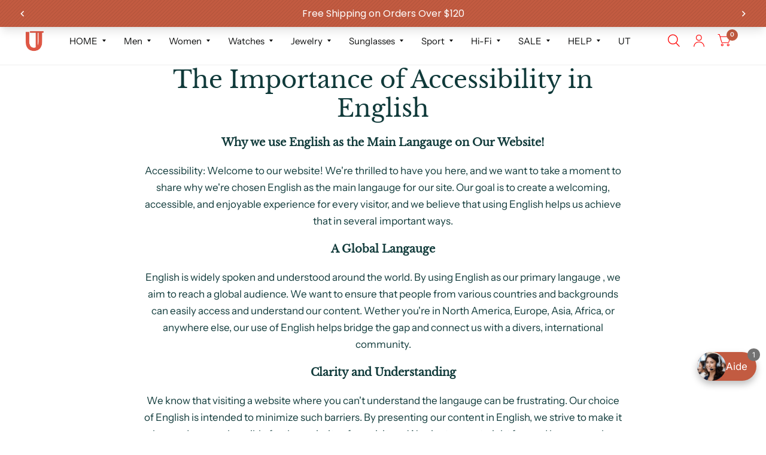

--- FILE ---
content_type: text/css
request_url: https://utrano.com/cdn/shop/t/118/assets/scrolling-text.s.min.css?v=84268942954852095701764792227
body_size: -454
content:
.scrolling-text{background:var(--color-bg,var(--color-accent3));color:var(--color-text,var(--color-accent2))}.scrolling-text_inner{display:flex;align-items:center;white-space:nowrap;font-size:1.5rem;font-weight:var(--font-body-medium-weight,500);padding:30px 0;overflow:hidden}.scrolling-text_inner.direction-left>div{animation:marquee-left var(--marquee-speed) linear infinite}.scrolling-text_inner.direction-right>div{animation:marquee-right var(--marquee-speed) linear infinite}.scrolling-text_inner>div{display:flex;align-items:center;flex-shrink:0}.scrolling-text__item{padding:0 5vw}.scrolling-text__item:empty{display:none}.scrolling-text--link{display:inline-flex;align-items:center}.scrolling-text--image{margin-right:40px;object-fit:cover}.scrolling-text--image--small{width:auto;height:50px}.scrolling-text--image--medium{width:auto;height:100px}.scrolling-text--image--large{width:auto;height:200px}.scrolling-text.outline-text-true .scrolling-text_inner>div *{-webkit-text-fill-color:#fff0;-webkit-text-stroke-width:1px;-webkit-text-stroke-color:var(--color-text,var(--color-accent2))}@keyframes marquee-left{0%{transform:translateX(0%)}100%{transform:translateX(-100%)}}@keyframes marquee-right{0%{transform:translateX(-100%)}100%{transform:translateX(0%)}}

--- FILE ---
content_type: text/css
request_url: https://utrano.com/cdn/shop/t/118/assets/free-shipping.s.min.css?v=157503214843431140341764792210
body_size: -451
content:
.free-shipping--percentage{transition:all 0.25s cubic-bezier(0.104,0.204,0.492,1)}.free-shipping{display:block;font-size:0.9375rem;line-height:1.2;text-align:center;margin-bottom:28px;font-weight:var(--font-body-medium-weight,500)}.free-shipping--text{margin-bottom:10px}.free-shipping--text-remaining{display:none}.free-shipping--text-full{display:block}.free-shipping--bar{background:var(--color-border);height:6px;width:100%;position:relative;overflow:hidden}.free-shipping--percentage{position:absolute;top:0;left:0;right:0;bottom:0;transform:scale(var(--percentage,0),1);transform-origin:center left;background:var(--color-accent)}

--- FILE ---
content_type: text/css
request_url: https://utrano.com/cdn/shop/t/118/assets/mobile-menu.s.min.css?v=49889045029219999641764792216
body_size: 384
content:
.mobile-menu-drawer{position:absolute;top:100%;left:0;width:100vw;background:var(--bg-body,#fff);height:calc(100vh - calc(100% + var(--header-offset, 0px)));display:flex;flex-direction:column;border-top:1px solid var(--color-border);overflow:scroll;text-align:left;opacity:0;visibility:hidden;transform:translateY(30px);transition:transform 0.25s cubic-bezier(0.104,0.204,0.492,1),opacity 0.15s cubic-bezier(0.104,0.204,0.492,1);scrollbar-width:none}.mobile-menu-drawer::-webkit-scrollbar{display:none}[dir="rtl"] .mobile-menu-drawer{text-align:right}@supports (height:100dvh){.mobile-menu-drawer{height:calc(100dvh - calc(100% + var(--header-offset, 0px)))}}.mobile-menu-drawer.active{transform:translateY(0px);opacity:1;visibility:visible}.mobile-menu-drawer .mobile-menu-content{flex:1;position:relative;display:flex;flex-direction:column}.mobile-menu-drawer .social-links{margin-top:auto;padding:30px 12.5px}@media only screen and (min-width:768px){.mobile-menu-drawer .social-links{padding:30px 40px}}.mobile-menu-drawer .social-links li{display:inline-flex;margin-right:16px}.mobile-menu-drawer .social-links li a{display:block}.mobile-menu-drawer .social-links li a span{display:none}.mobile-menu-drawer .social-links li a svg{height:16px;width:auto}.mobile-menu-drawer .thb-mobile-menu-footer{margin-top:auto;display:flex;flex-grow:0;justify-content:space-between;padding:0 19px;border-top:1px solid var(--color-border)}@media only screen and (min-width:768px){.mobile-menu-drawer .thb-mobile-menu-footer{padding:0 40px}}.mobile-menu-drawer .thb-mobile-menu-footer .shopify-localization-form{text-align:left}[dir="rtl"] .mobile-menu-drawer .thb-mobile-menu-footer .shopify-localization-form{text-align:right}.mobile-menu-drawer .thb-mobile-menu-footer .shopify-localization-form>div{margin-left:0;margin-right:10px}[dir="rtl"] .mobile-menu-drawer .thb-mobile-menu-footer .shopify-localization-form>div{margin-left:10px;margin-right:0}.mobile-menu-drawer .thb-mobile-menu-footer .shopify-localization-form .select{margin-bottom:0}.mobile-menu-drawer .thb-mobile-menu-footer .shopify-localization-form select{text-transform:uppercase;font-size:0.75rem;height:49px;white-space:nowrap;text-overflow:ellipsis;max-width:150px}.mobile-menu-drawer .thb-mobile-menu-footer .thb-mobile-account-link{height:49px;display:flex;align-items:center;font-size:0.8125rem;padding-left:10px;border-left:1px solid var(--color-border)}[dir="rtl"] .mobile-menu-drawer .thb-mobile-menu-footer .thb-mobile-account-link{border-left:0;padding-left:0;padding-right:19px;border-right:1px solid var(--color-border)}.mobile-menu-drawer .thb-mobile-menu-footer .thb-mobile-account-link svg{margin-right:12px;height:14px;width:auto}[dir="rtl"] .mobile-menu-drawer .thb-mobile-menu-footer .thb-mobile-account-link svg{margin-right:0;margin-left:12px}.no-js .mobile-menu-drawer .thb-mobile-menu-footer .thb-mobile-account-link{margin-left:auto}.mobile-menu{list-style:none;margin:0 0 15px;overflow:hidden;width:100%}@media only screen and (min-width:768px){.mobile-menu{margin-bottom:35px}}.mobile-menu li a,.mobile-menu li summary{text-transform:uppercase;font-size:1rem;font-weight:var(--font-body-bold-weight,600);letter-spacing:0.1em;display:block;padding:19px 15px;border-bottom:1px solid var(--color-border);width:100%}@media only screen and (min-width:768px){.mobile-menu li a,.mobile-menu li summary{padding:19px 40px}}.mobile-menu li .parent-link{position:relative;padding-right:50px}[dir="rtl"] .mobile-menu li .parent-link{padding-right:15px;padding-left:50px}.mobile-menu li .parent-link .link-forward{display:flex;justify-content:center;align-items:center;position:absolute;top:0;right:0;height:100%;width:50px}.mobile-menu li .parent-link .link-forward:after{content:"";display:block;width:0;height:0;border-style:solid;border-width:6px 5px 0 5px;border-color:var(--color-accent) #fff0 #fff0 #fff0;margin-top:-2px}[dir="rtl"] .mobile-menu li .parent-link .link-forward{right:auto;left:0}.mobile-menu li .submenu-open>.parent-link{background:rgba(var(--color-accent-rgb),0.02);color:var(--color-accent2)}.mobile-menu li .submenu-open>.parent-link span:after{border-color:var(--color-accent2) #fff0 #fff0 #fff0}.mobile-menu li .mega-menu-promotion{padding:10px 15px}.mobile-menu .sub-menu{width:100%;padding:15px 0;margin-left:0;list-style:none;border-bottom:1px solid var(--color-border)}.mobile-menu .sub-menu .parent-link{border:0;display:inline-block;width:auto;padding-right:50px;background:none!important}.mobile-menu .sub-menu a,.mobile-menu .sub-menu summary{border:0;font-size:1rem;font-weight:400;text-transform:none;padding:5px 0 5px 15px;letter-spacing:0}@media only screen and (min-width:768px){.mobile-menu .sub-menu a,.mobile-menu .sub-menu summary{padding:6px 0 6px 40px}}[dir="rtl"] .mobile-menu .sub-menu a,[dir="rtl"] .mobile-menu .sub-menu summary{padding-right:15px}@media only screen and (min-width:768px){[dir="rtl"] .mobile-menu .sub-menu a,[dir="rtl"] .mobile-menu .sub-menu summary{padding-right:40px}}.mobile-menu .sub-menu .sub-menu{border-bottom:0;margin-left:15px}@media only screen and (min-width:768px){.mobile-menu .sub-menu .sub-menu{margin-left:40px}}[dir="rtl"] .mobile-menu .sub-menu .sub-menu{margin-left:0;margin-right:15px}@media only screen and (min-width:768px){[dir="rtl"] .mobile-menu .sub-menu .sub-menu{margin-right:40px}}.mobile-menu .sub-menu .sub-menu a{font-size:0.875rem;border-left:1px solid var(--color-border);padding-left:15px}[dir="rtl"] .mobile-menu .sub-menu .sub-menu a{padding-right:15px}.mobile-menu .sub-menu .menu-item-has-children>.link-container{padding-right:44px}.mobile-menu .sub-menu .menu-item-has-children>.link-container span{width:44px}.mobile-menu .sub-menu .menu-item-has-children>.link-container span:after{margin-top:0;border-width:5px 4px 0 4px}.mobile-secondary-menu{list-style:none;margin:0 0 15px}.mobile-secondary-menu a{display:block;padding:5px 12.5px;font-size:1rem}@media only screen and (min-width:768px){.mobile-secondary-menu a{padding:3px 40px}}

--- FILE ---
content_type: text/css
request_url: https://utrano.com/cdn/shop/t/118/assets/footer.s.min.css?v=132345292020203832401764792209
body_size: 351
content:
.footer .thb-widget-menu .sub-menu{transition:all 0.25s cubic-bezier(0.104,0.204,0.492,1)}.footer{background:var(--color-footer-bg,var(--color-accent3));padding:45px 0;font-size:0.9375rem;color:var(--color-footer-text,var(--color-accent))}@media only screen and (min-width:768px){.footer{padding:65px 0}}.footer a{color:var(--color-footer-link,var(--color-accent))}.footer a:focus,.footer a:hover{color:var(--color-footer-link-hover,var(--color-accent2))}.footer .text-button:before{background:var(--color-footer-link,var(--color-accent))}.footer .text-button:after{background:var(--color-footer-link-hover,var(--color-accent2))}.footer .select:after{border-top-color:var(--color-footer-text,var(--color-accent))}.footer .widget{margin-bottom:30px}.footer .widget img{margin-bottom:20px}.footer .thb-widget-title{font-size:0.875rem;letter-spacing:0.1em;font-weight:var(--font-body-medium-weight,500);margin-bottom:20px;line-height:1}.footer .social-links svg path{fill:var(--color-footer-link,var(--color-accent))}.footer .thb-widget-menu{list-style:none;margin:0;padding:0}.footer .thb-widget-menu li{margin-bottom:5px}.footer .thb-widget-menu li:last-child{margin-bottom:0}.footer .thb-widget-menu li.menu-item-has-children a{display:inline-flex;vertical-align:middle}.footer .thb-widget-menu li.menu-item-has-children:focus-within>.sub-menu{display:block}.footer .thb-widget-menu li .thb-arrow{display:inline-flex;width:25px;height:25px;position:relative;vertical-align:middle}.footer .thb-widget-menu li .thb-arrow:after{content:"";display:block;width:0;height:0;border-style:solid;border-width:4px 3px 0 3px;border-color:var(--color-footer-link,var(--color-accent)) #fff0 #fff0 #fff0;position:absolute;top:50%;left:50%;margin:-2px 0 0 -3px}.footer .thb-widget-menu li .thb-arrow:focus-visible+.sub-menu{display:block}.footer .thb-widget-menu .sub-menu{list-style:none;margin:5px 0 0 15px;padding:0;display:none;overflow:hidden}.footer .thb-widget-menu .sub-menu.active{display:block}.footer .signup-container label{color:var(--color-footer-text,var(--color-accent))}.footer .signup-container button svg path{stroke:var(--color-footer-text,var(--color-accent))}.footer .signup-container input{color:var(--color-footer-text,--color-accent);border-color:var(--color-footer-border,--color-form-border)}.footer .signup-container input::placeholder{color:rgba(var(--color-footer-text-rgb,var(--color-accent-rgb)),0.4)}.sub-footer{margin-top:40px;text-align:center;color:var(--color-footer-text,var(--color-accent))}@media only screen and (min-width:768px){.sub-footer{text-align:left}[dir="rtl"] .sub-footer{text-align:right}}.sub-footer a{color:var(--color-footer-link,var(--color-accent))}.sub-footer a:focus,.sub-footer a:hover{color:var(--color-footer-link-hover,var(--color-accent2))}.sub-footer p{font-size:0.8125rem;opacity:0.6}.sub-footer p a{text-decoration:underline;text-underline-offset:2px}.sub-footer .thb-localization-forms{text-align:center;margin-bottom:40px}@media only screen and (min-width:768px){.sub-footer .thb-localization-forms{text-align:left;margin-bottom:0}[dir="rtl"] .sub-footer .thb-localization-forms{text-align:right}}.sub-footer .thb-localization-forms .shopify-localization-form>div{margin:0 15px 0 0}[dir="rtl"] .sub-footer .thb-localization-forms .shopify-localization-form>div{margin:0 0 0 15px}.sub-footer .thb-localization-forms select{height:32px;padding:0 22px 0 12px;color:inherit;border:1px solid rgba(var(--color-footer-border-rgb,--color-accent-rgb),0.4);background:var(--color-footer-bg,var(--color-accent3))}.sub-footer .thb-localization-forms select option{background:var(--color-footer-bg,var(--color-accent3));color:var(--color-announcement-bar-text,var(--color-accent3))}.footer--follow-on-shop{text-align:center;margin-top:10px}@media only screen and (min-width:768px){.footer--follow-on-shop{text-align:right}[dir="rtl"] .footer--follow-on-shop{text-align:left}}.payment-icons{text-align:center;margin-bottom:20px}.payment-icons figure{display:inline-flex;margin-left:5px}.payment-icons figure:first-child{margin-left:0}.footer .payment-icons{text-align:center;margin-bottom:0}@media only screen and (min-width:768px){.footer .payment-icons{text-align:right}[dir="rtl"] .footer .payment-icons{text-align:left}}.footer .payment-icons figure{display:inline-flex;margin-left:5px}.footer .payment-icons figure:first-child{margin-left:0}.signup-container{margin-bottom:0}.signup-container fieldset{position:relative}.signup-container input{border-top:0;border-left:0;border-right:0;padding-left:0;border-radius:0;padding-right:40px;width:100%;margin-bottom:0}.signup-container input::placeholder{color:rgba(var(--color-accent-rgb),0.4)}[dir="rtl"] .signup-container input{padding-right:0;padding-left:40px}.signup-container button{position:absolute;bottom:0;right:0;height:100%;max-height:52px;width:40px;display:flex;align-items:center;justify-content:center}[dir="rtl"] .signup-container button{right:auto;left:0}[dir="rtl"] .signup-container button svg{transform:rotateZ(180deg)}.signup-container--terms{display:inline-flex;align-items:center;margin-top:10px}.signup-container--terms input{width:auto;margin-right:8px}.social-links{list-style:none;margin:0;padding:0}.social-links li{margin-bottom:5px}.social-links li a{display:inline-flex;align-items:center}.social-links svg{width:16px;height:auto}.social-links span{margin-left:15px}[dir="rtl"] .social-links span{margin:0 15px 0 0}

--- FILE ---
content_type: text/javascript
request_url: https://utrano.com/cdn/shop/t/118/assets/header.s.min.js?v=141215300895689879681764792211
body_size: 100
content:
if(void 0===debounce)function debounce(e,t){let s;return(...n)=>{clearTimeout(s),s=setTimeout(()=>e.apply(this,n),t)}}if(!customElements.get("theme-header")){class e extends HTMLElement{constructor(){super()}connectedCallback(){this.header_section=document.querySelector(".header-section"),this.menu=this.querySelector("#mobile-menu"),this.toggle=this.querySelector(".mobile-toggle-wrapper"),document.addEventListener("keyup",e=>{e.code&&"ESCAPE"===e.code.toUpperCase()&&(this.toggle.removeAttribute("open"),this.toggle.classList.remove("active"))}),this.classList.contains("header-sticky--active")&&document.body.classList.add("header-sticky--active"),this.toggle.querySelector(".mobile-toggle").addEventListener("click",e=>{this.toggle.classList.contains("active")?(e.preventDefault(),document.body.classList.remove("overflow-hidden"),this.toggle.classList.remove("active"),this.closeAnimation(this.toggle)):(document.body.classList.add("overflow-hidden"),setTimeout(()=>{this.toggle.classList.add("active")})),window.dispatchEvent(new Event("resize.resize-select"))}),window.addEventListener("scroll",this.setStickyClass.bind(this),{passive:!0}),window.addEventListener("scroll",this.setHeaderOffset.bind(this),{passive:!0}),window.addEventListener("scroll",this.setHeaderHeight.bind(this),{passive:!0}),window.dispatchEvent(new Event("scroll")),document.querySelector(".announcement-bar-section")&&(window.addEventListener("scroll",this.setAnnouncementHeight(),{passive:!0}),window.dispatchEvent(new Event("resize"))),this.menu.querySelectorAll("summary").forEach(e=>e.addEventListener("click",this.onSummaryClick.bind(this)))}setStickyClass(){if(this.classList.contains("header-sticky--active")){this.getBoundingClientRect().top<=0?this.classList.add("is-sticky"):this.classList.remove("is-sticky")}}setAnnouncementHeight(){let e=document.querySelector(".announcement-bar-section").clientHeight;document.documentElement.style.setProperty("--announcement-height",e+"px")}setHeaderOffset(){let e=this.header_section.getBoundingClientRect().top;document.documentElement.style.setProperty("--header-offset",e+"px")}setHeaderHeight(){let e=this.clientHeight;document.documentElement.style.setProperty("--header-height",e+"px")}onSummaryClick(e){const t=e.currentTarget.parentNode;t.hasAttribute("open")?t.classList.remove("submenu-open"):t.classList.add("submenu-open")}onCloseButtonClick(e){e.preventDefault();const t=e.currentTarget.closest("details");this.closeSubmenu(t)}closeSubmenu(e){e.classList.remove("submenu-open"),this.closeAnimation(e)}closeAnimation(e){let t;const s=n=>{void 0===t&&(t=n);n-t<400?window.requestAnimationFrame(s):e.removeAttribute("open")};window.requestAnimationFrame(s)}}customElements.define("theme-header",e)}if(!customElements.get("full-menu")){class t extends HTMLElement{constructor(){super(),this.submenus=this.querySelectorAll(".thb-full-menu .menu-item-has-children:not(.menu-item-has-megamenu)>.sub-menu")}connectedCallback(){if(!this.submenus.length)return;const e=this;document.fonts.ready.then(function(){window.addEventListener("resize",debounce(function(){e.resizeSubMenus()},100)),e.resizeSubMenus()})}resizeSubMenus(){this.submenus.forEach(e=>{e.querySelectorAll(":scope >.menu-item-has-children>.sub-menu").forEach(e=>{e.offsetWidth+(e.parentElement.getBoundingClientRect().left+e.parentElement.offsetWidth)>window.innerWidth?e.parentElement.classList.add("left-submenu"):e.parentElement.classList.contains("left-submenu")&&e.parentElement.classList.remove("left-submenu")})})}}customElements.define("full-menu",t)}

--- FILE ---
content_type: image/svg+xml
request_url: https://sprout-app.thegoodapi.com/app/badges/tree_count?shop=cb9b42.myshopify.com&locale=fr&hide_tree_count=false&hide_plastics_count=false
body_size: -206
content:
<div class="spt-impact-banner-background">
  <div class="spt-impact-banner-overlay">
    <div class="spt-impact-banner-content">
      <div class="spt-impact-banner-heading">Notre impact environnemental</div>
      <div class="spt-impact-banner-details">
        <span class="spt-impact-banner-total">110</span><br />
        <span class="spt-impact-banner-subtext">          arbres
 plantés</span>
      </div>
      
        <div class="spt-impact-banner-details">
          <span class="spt-impact-banner-total">420</span><br />
          <span class="spt-impact-banner-subtext">     bouteilles en plastique
 retirées</span>
        </div>
    </div>
  </div>
</div>


--- FILE ---
content_type: text/plain; charset=utf-8
request_url: https://firestore.googleapis.com/google.firestore.v1.Firestore/Listen/channel?VER=8&database=projects%2Favada-helpdesk-faq%2Fdatabases%2F(default)&RID=1076&CVER=22&X-HTTP-Session-Id=gsessionid&zx=fhcueydar6ei&t=1
body_size: -132
content:
51
[[0,["c","QixEaT7M_zWT9U5awkdHFw","",8,12,30000]]]


--- FILE ---
content_type: application/javascript
request_url: https://cdn.bogos.io/Y2I5YjQyLm15c2hvcGlmeS5jb20=/freegifts_data_1768488426.min.js
body_size: 29175
content:
eval(function(p,a,c,k,e,d){e=function(c){return(c<a?'':e(parseInt(c/a)))+((c=c%a)>35?String.fromCharCode(c+29):c.toString(36))};if(!''.replace(/^/,String)){while(c--){d[e(c)]=k[c]||e(c)}k=[function(e){return d[e]}];e=function(){return'\\w+'};c=1};while(c--){if(k[c]){p=p.replace(new RegExp('\\b'+e(c)+'\\b','g'),k[c])}}return p}('bH.bG={"bF":[],"bE":[{"6":bD,"7":"3v bC #1","1m":"bB bA bz 3v","by":"bx-bw","1N":d,"bv":"bu 1l z bt bs br bq bp bo bn 30%","bm":"bl-bk-bj:47:45.bi","bh":d,"bg":{"bf":{"1h":"be","1n":["1f:\\/\\/f\\/1e\\/bd","1f:\\/\\/f\\/1e\\/bc","1f:\\/\\/f\\/1e\\/bb","1f:\\/\\/f\\/1e\\/ba","1f:\\/\\/f\\/1e\\/b9","1f:\\/\\/f\\/1e\\/b8","1f:\\/\\/f\\/1e\\/b7","1f:\\/\\/f\\/1e\\/b6"]}},"1M":[{"6":1,"1N":"10% 20","1M":{"1h":"1Z","1n":10},"1Y":1},{"6":2,"1N":"15% 20","1M":{"1h":"1Z","1n":15},"1Y":2},{"6":3,"1N":"25% 20","1M":{"1h":"1Z","1n":25},"1Y":3}],"1k":[{"1h":"b5","1n":[{"6":b4,"7":"3u 3t b3 b2 b1","q":"3s-3r-b0-aZ-aY","p":[{"6":aX,"b":"aW.e","7":"P O","c":[1],"9":d}],"9":"m:\\/\\/l.f.k\\/s\\/a\\/1\\/j\\/i\\/h\\/a\\/aV-aU-aT-aS-aR.g?v=aQ"},{"6":aP,"7":"3u 3t aO aN 1,47\\" aM","q":"3s-3r-aL-aK-1-47-aJ","p":[{"6":aI,"b":"94.e","7":"P O","c":[1],"9":d}],"9":"m:\\/\\/l.f.k\\/s\\/a\\/1\\/j\\/i\\/h\\/a\\/aH-aG-aF-aE-aD.g?v=aC"},{"6":aB,"7":"3p\' 1d 1c 1b 3q (\\1a 37 D)","q":"3o-19-18-17-3q-o-37-D","p":[{"6":aA,"b":"az.e","7":"P O","c":[1],"9":d}],"9":"m:\\/\\/l.f.k\\/s\\/a\\/1\\/j\\/i\\/h\\/a\\/ay-ax-aw-av-au.g?v=at"},{"6":as,"7":"3p\' 1d 1c 1b 3n (\\1a 37 D)","q":"3o-19-18-17-3n-o-37-D","p":[{"6":ar,"b":"3k.e","7":"P O","c":[1],"9":d}],"9":"m:\\/\\/l.f.k\\/s\\/a\\/1\\/j\\/i\\/h\\/a\\/aq.g?v=ap"},{"6":ao,"7":"F\'s 1d 1c 1b (\\1a 42 D)","q":"E-19-18-17-o-42-D","p":[{"6":an,"b":"am.e","7":"P O","c":[1],"9":d}],"9":"m:\\/\\/l.f.k\\/s\\/a\\/1\\/j\\/i\\/h\\/a\\/al-ak-aj-ai-ah.g?v=ag"},{"6":af,"7":"F\'s 1d 1c 1b 3m (\\1a 44 D)","q":"E-19-18-17-3m-o-44-D","p":[{"6":ae,"b":"ad.e","7":"P O","c":[1],"9":d}],"9":"m:\\/\\/l.f.k\\/s\\/a\\/1\\/j\\/i\\/h\\/a\\/ac-ab-aa-a9-a8.g?v=a7"},{"6":a6,"7":"F\'s 1d 1c 1b 3l (\\1a 41 D)","q":"E-19-18-17-3l-o-41-D","p":[{"6":a5,"b":"3k.e","7":"P O","c":[1],"9":d}],"9":"m:\\/\\/l.f.k\\/s\\/a\\/1\\/j\\/i\\/h\\/a\\/a4-a3-a2-a1-a0.g?v=9Z"},{"6":9Y,"7":"F\'s 1d 1c 1b 3j (\\1a 46 D)","q":"E-19-18-17-3j-o-46-D","p":[{"6":9X,"b":"9W.e","7":"P O","c":[1],"9":d}],"9":"m:\\/\\/l.f.k\\/s\\/a\\/1\\/j\\/i\\/h\\/a\\/9V-9U-9T-9S-9R.g?v=9Q"},{"6":9P,"7":"F\'s 1d 1c 1b 3i (\\1a 44 D)","q":"E-19-18-17-3i-o-44-D","p":[{"6":9O,"b":"3g.e","7":"P O","c":[1],"9":d}],"9":"m:\\/\\/l.f.k\\/s\\/a\\/1\\/j\\/i\\/h\\/a\\/9N-9M-9L-9K-9J.g?v=9I"},{"6":9H,"7":"F\'s 1d 1c 1b 3h (\\1a 44 D)","q":"E-19-18-17-3h-o-44-D","p":[{"6":9G,"b":"3g.e","7":"P O","c":[1],"9":d}],"9":"m:\\/\\/l.f.k\\/s\\/a\\/1\\/j\\/i\\/h\\/a\\/9F-9E-9D-9C-9B.g?v=9A"},{"6":9z,"7":"1t y 3f 1r 1q","q":"1s-y-3f-1p-1o","p":[{"6":9y,"b":"77.90","7":"H \\/ w-u-t-r","c":[2],"9":"m:\\/\\/l.f.k\\/s\\/a\\/1\\/j\\/i\\/h\\/a\\/3e.g?v=3d"}],"9":"m:\\/\\/l.f.k\\/s\\/a\\/1\\/j\\/i\\/h\\/a\\/3e.g?v=3d"},{"6":9x,"7":"1t y 3c 2R","q":"1s-y-3c-2N","p":[{"6":9w,"b":"3b.90","7":"H \\/ S\\/M","c":[2],"9":"m:\\/\\/l.f.k\\/s\\/a\\/1\\/j\\/i\\/h\\/a\\/1X.g?v=1W"},{"6":9v,"b":"3b.90","7":"H \\/ L\\/9u","c":[2],"9":"m:\\/\\/l.f.k\\/s\\/a\\/1\\/j\\/i\\/h\\/a\\/1X.g?v=1W"}],"9":"m:\\/\\/l.f.k\\/s\\/a\\/1\\/j\\/i\\/h\\/a\\/1X.g?v=1W"},{"6":9t,"7":"1t y 3a 9s 9r","q":"1s-y-3a-9q-9p","p":[{"6":9o,"b":"56.90","7":"16 \\/ w-u-t-r","c":[2],"9":"m:\\/\\/l.f.k\\/s\\/a\\/1\\/j\\/i\\/h\\/a\\/35.g?v=34"},{"6":9n,"b":"56.90","7":"1C \\/ w-u-t-r","c":[2],"9":"m:\\/\\/l.f.k\\/s\\/a\\/1\\/j\\/i\\/h\\/a\\/9m.g?v=9l"}],"9":"m:\\/\\/l.f.k\\/s\\/a\\/1\\/j\\/i\\/h\\/a\\/35.g?v=34"},{"6":9k,"7":"1t y 33 9j","q":"1s-y-33-9i","p":[{"6":9h,"b":"74.90","7":"1C \\/ w-u-t-r","c":[2],"9":"m:\\/\\/l.f.k\\/s\\/a\\/1\\/j\\/i\\/h\\/a\\/2Z.g?v=2Y"},{"6":9g,"b":"74.90","7":"Q \\/ w-u-t-r","c":[2],"9":"m:\\/\\/l.f.k\\/s\\/a\\/1\\/j\\/i\\/h\\/a\\/9f.g?v=9e"},{"6":9d,"b":"74.90","7":"1V \\/ w-u-t-r","c":[2],"9":"m:\\/\\/l.f.k\\/s\\/a\\/1\\/j\\/i\\/h\\/a\\/9c.g?v=9b"},{"6":9a,"b":"74.90","7":"1V 2 \\/ w-u-t-r","c":[2],"9":"m:\\/\\/l.f.k\\/s\\/a\\/1\\/j\\/i\\/h\\/a\\/99.g?v=98"},{"6":97,"b":"74.90","7":"1I \\/ w-u-t-r","c":[2],"9":"m:\\/\\/l.f.k\\/s\\/a\\/1\\/j\\/i\\/h\\/a\\/96.g?v=95"},{"6":93,"b":"74.90","7":"1V 3 \\/ w-u-t-r","c":[2],"9":"m:\\/\\/l.f.k\\/s\\/a\\/1\\/j\\/i\\/h\\/a\\/91.g?v=8Z"},{"6":8Y,"b":"74.90","7":"16 \\/ w-u-t-r","c":[2],"9":"m:\\/\\/l.f.k\\/s\\/a\\/1\\/j\\/i\\/h\\/a\\/8X.g?v=8W"},{"6":8V,"b":"74.90","7":"1U \\/ w-u-t-r","c":[2],"9":"m:\\/\\/l.f.k\\/s\\/a\\/1\\/j\\/i\\/h\\/a\\/8U.g?v=8T"},{"6":8S,"b":"74.90","7":"1J \\/ w-u-t-r","c":[2],"9":"m:\\/\\/l.f.k\\/s\\/a\\/1\\/j\\/i\\/h\\/a\\/8R.g?v=8Q"},{"6":8P,"b":"74.90","7":"2j \\/ w-u-t-r","c":[2],"9":"m:\\/\\/l.f.k\\/s\\/a\\/1\\/j\\/i\\/h\\/a\\/8O.g?v=8N"},{"6":8M,"b":"74.90","7":"Q 2 \\/ w-u-t-r","c":[2],"9":"m:\\/\\/l.f.k\\/s\\/a\\/1\\/j\\/i\\/h\\/a\\/8L.g?v=31"},{"6":8K,"b":"74.90","7":"H \\/ w-u-t-r","c":[2],"9":"m:\\/\\/l.f.k\\/s\\/a\\/1\\/j\\/i\\/h\\/a\\/8J.g?v=31"}],"9":"m:\\/\\/l.f.k\\/s\\/a\\/1\\/j\\/i\\/h\\/a\\/2Z.g?v=2Y"},{"6":8I,"7":"1t y 2X 1r 1q","q":"1s-y-2X-1p-1o","p":[{"6":8H,"b":"92.90","7":"1C \\/ w-u-t-r","c":[2],"9":"m:\\/\\/l.f.k\\/s\\/a\\/1\\/j\\/i\\/h\\/a\\/2W.g?v=2V"}],"9":"m:\\/\\/l.f.k\\/s\\/a\\/1\\/j\\/i\\/h\\/a\\/2W.g?v=2V"},{"6":8G,"7":"1t y 2U 1r 1q","q":"1s-y-2U-1p-1o","p":[{"6":8F,"b":"80.90","7":"H \\/ w-u-t-r","c":[2],"9":"m:\\/\\/l.f.k\\/s\\/a\\/1\\/j\\/i\\/h\\/a\\/2T.g?v=2S"},{"6":8E,"b":"80.90","7":"1J \\/ w-u-t-r","c":[2],"9":"m:\\/\\/l.f.k\\/s\\/a\\/1\\/j\\/i\\/h\\/a\\/8D.g?v=8C"},{"6":8B,"b":"80.90","7":"1U \\/ w-u-t-r","c":[2],"9":"m:\\/\\/l.f.k\\/s\\/a\\/1\\/j\\/i\\/h\\/a\\/8A.g?v=8z"}],"9":"m:\\/\\/l.f.k\\/s\\/a\\/1\\/j\\/i\\/h\\/a\\/2T.g?v=2S"},{"6":8y,"7":"8x 2Q 2P y 2O 2R","q":"8w-2Q-2P-y-2O-2N","p":[{"6":8v,"b":"77.90","7":"16 \\/ w-u-t-r","c":[3],"9":"m:\\/\\/l.f.k\\/s\\/a\\/1\\/j\\/i\\/h\\/a\\/2I.g?v=2H"},{"6":8u,"b":"77.90","7":"Q \\/ w-u-t-r","c":[3],"9":"m:\\/\\/l.f.k\\/s\\/a\\/1\\/j\\/i\\/h\\/a\\/2M.g?v=2L"},{"6":8t,"b":"77.90","7":"H \\/ w-u-t-r","c":[3],"9":"m:\\/\\/l.f.k\\/s\\/a\\/1\\/j\\/i\\/h\\/a\\/2K.g?v=2J"},{"6":8s,"b":"77.90","7":"Q 2 \\/ w-u-t-r","c":[3],"9":"m:\\/\\/l.f.k\\/s\\/a\\/1\\/j\\/i\\/h\\/a\\/2M.g?v=2L"},{"6":8r,"b":"77.90","7":"H 2 \\/ w-u-t-r","c":[3],"9":"m:\\/\\/l.f.k\\/s\\/a\\/1\\/j\\/i\\/h\\/a\\/2K.g?v=2J"}],"9":"m:\\/\\/l.f.k\\/s\\/a\\/1\\/j\\/i\\/h\\/a\\/2I.g?v=2H"},{"6":8q,"7":"1F y 2G 1r 1q","q":"1E-y-2G-1p-1o","p":[{"6":8p,"b":"68.90","7":"H \\/ w-u-t-r","c":[3],"9":"m:\\/\\/l.f.k\\/s\\/a\\/1\\/j\\/i\\/h\\/a\\/2F.g?v=2E"},{"6":8o,"b":"68.90","7":"16 \\/ w-u-t-r","c":[3],"9":"m:\\/\\/l.f.k\\/s\\/a\\/1\\/j\\/i\\/h\\/a\\/8n.g?v=8m"}],"9":"m:\\/\\/l.f.k\\/s\\/a\\/1\\/j\\/i\\/h\\/a\\/2F.g?v=2E"},{"6":8l,"7":"1F y 2D 1r 1q","q":"1E-y-2D-1p-1o","p":[{"6":8k,"b":"59.90","7":"H \\/ w-u-t-r","c":[3],"9":"m:\\/\\/l.f.k\\/s\\/a\\/1\\/j\\/i\\/h\\/a\\/2C.g?v=2B"},{"6":8j,"b":"59.90","7":"Q \\/ w-u-t-r","c":[3],"9":"m:\\/\\/l.f.k\\/s\\/a\\/1\\/j\\/i\\/h\\/a\\/8i.g?v=8h"},{"6":8g,"b":"59.90","7":"H 2 \\/ w-u-t-r","c":[3],"9":"m:\\/\\/l.f.k\\/s\\/a\\/1\\/j\\/i\\/h\\/a\\/8f.g?v=8e"}],"9":"m:\\/\\/l.f.k\\/s\\/a\\/1\\/j\\/i\\/h\\/a\\/2C.g?v=2B"},{"6":8d,"7":"1F y 2A 2x 2w","q":"1E-y-2A-2u-2t","p":[{"6":8c,"b":"48.90","7":"1U \\/ w-u-t-r","c":[3],"9":"m:\\/\\/l.f.k\\/s\\/a\\/1\\/j\\/i\\/h\\/a\\/2z.g?v=2y"},{"6":8b,"b":"48.90","7":"H \\/ w-u-t-r","c":[3],"9":"m:\\/\\/l.f.k\\/s\\/a\\/1\\/j\\/i\\/h\\/a\\/8a.g?v=88"},{"6":87,"b":"48.90","7":"16 \\/ w-u-t-r","c":[3],"9":"m:\\/\\/l.f.k\\/s\\/a\\/1\\/j\\/i\\/h\\/a\\/86.g?v=85"},{"6":84,"b":"48.90","7":"H 2 \\/ w-u-t-r","c":[3],"9":"m:\\/\\/l.f.k\\/s\\/a\\/1\\/j\\/i\\/h\\/a\\/83.g?v=82"}],"9":"m:\\/\\/l.f.k\\/s\\/a\\/1\\/j\\/i\\/h\\/a\\/2z.g?v=2y"},{"6":81,"7":"1F y 2v 2x 2w","q":"1E-y-2v-2u-2t","p":[{"6":7Z,"b":"53.90","7":"1C \\/ w-u-t-r","c":[3],"9":"m:\\/\\/l.f.k\\/s\\/a\\/1\\/j\\/i\\/h\\/a\\/2s.g?v=2r"},{"6":7Y,"b":"53.90","7":"Q \\/ w-u-t-r","c":[3],"9":"m:\\/\\/l.f.k\\/s\\/a\\/1\\/j\\/i\\/h\\/a\\/7X.g?v=7W"},{"6":7V,"b":"53.90","7":"Q 2 \\/ w-u-t-r","c":[3],"9":"m:\\/\\/l.f.k\\/s\\/a\\/1\\/j\\/i\\/h\\/a\\/7U.g?v=7T"}],"9":"m:\\/\\/l.f.k\\/s\\/a\\/1\\/j\\/i\\/h\\/a\\/2s.g?v=2r"},{"6":7S,"7":"1F y 2q 1r 1q","q":"1E-y-2q-1p-1o","p":[{"6":7R,"b":"71.90","7":"H \\/ w-u-t-r","c":[3],"9":"m:\\/\\/l.f.k\\/s\\/a\\/1\\/j\\/i\\/h\\/a\\/2p.g?v=2o"}],"9":"m:\\/\\/l.f.k\\/s\\/a\\/1\\/j\\/i\\/h\\/a\\/2p.g?v=2o"},{"6":7Q,"7":"V U z T N 2n 5 1Q","q":"n-x-z-R-K-2m-5-16-1","p":[{"6":7P,"b":"G.e","7":"43,5","c":[4],"9":d},{"6":7O,"b":"G.e","7":"42,5","c":[4],"9":d},{"6":7N,"b":"G.e","7":"41,5","c":[4],"9":d},{"6":7M,"b":"G.e","7":"47","c":[4],"9":d},{"6":7L,"b":"G.e","7":"46,5","c":[4],"9":d},{"6":7K,"b":"G.e","7":"46","c":[4],"9":d},{"6":7J,"b":"G.e","7":"45","c":[4],"9":d},{"6":7I,"b":"G.e","7":"44,5","c":[4],"9":d},{"6":7H,"b":"G.e","7":"44","c":[4],"9":d}],"9":"m:\\/\\/l.f.k\\/s\\/a\\/1\\/j\\/i\\/h\\/a\\/7G-7F-7E-7D-7C.g?v=7B"},{"6":7A,"7":"V U z T N 2n 5 1T","q":"n-x-z-R-K-2m-5-1S-1","p":[{"6":7z,"b":"G.e","7":"41,5","c":[4],"9":d},{"6":7y,"b":"G.e","7":"40,5","c":[4],"9":d},{"6":7x,"b":"G.e","7":"40","c":[4],"9":d},{"6":7w,"b":"G.e","7":"37,5","c":[4],"9":d},{"6":7v,"b":"G.e","7":"36","c":[4],"9":d},{"6":7u,"b":"G.e","7":"42","c":[4],"9":d}],"9":"m:\\/\\/l.f.k\\/s\\/a\\/1\\/j\\/i\\/h\\/a\\/7t-7s-7r-7q-7p.g?v=7o"},{"6":7n,"7":"V U z T N 14-7m 27 7l 1T","q":"n-x-z-R-K-13-7k-27-7j-1S","p":[{"6":7i,"b":"1j.e","7":"41,5","c":[4],"9":d},{"6":7h,"b":"1j.e","7":"40","c":[4],"9":d},{"6":7g,"b":"1j.e","7":"39","c":[4],"9":d},{"6":7f,"b":"1j.e","7":"38","c":[4],"9":d},{"6":7e,"b":"1j.e","7":"37,5","c":[4],"9":d},{"6":7d,"b":"1j.e","7":"37","c":[4],"9":d},{"6":7c,"b":"1j.e","7":"42","c":[4],"9":d}],"9":"m:\\/\\/l.f.k\\/s\\/a\\/1\\/j\\/i\\/h\\/a\\/7b-7a-78-76-75.g?v=73"},{"6":72,"7":"V U z T N 14-1L 11 1Q","q":"n-x-z-R-K-13-1K-11-16","p":[{"6":70,"b":"1D.e","7":"47","c":[4],"9":d},{"6":6Z,"b":"1D.e","7":"46,5","c":[4],"9":d}],"9":"m:\\/\\/l.f.k\\/s\\/a\\/1\\/j\\/i\\/h\\/a\\/6Y.g?v=6X"},{"6":6W,"7":"V U z T N 14-1L 11 2e 1I","q":"n-x-z-R-K-13-1K-11-2b-1I","p":[{"6":6V,"b":"J.e","7":"40,5","c":[4],"9":d},{"6":6U,"b":"J.e","7":"40","c":[4],"9":d},{"6":6T,"b":"J.e","7":"39","c":[4],"9":d}],"9":"m:\\/\\/l.f.k\\/s\\/a\\/1\\/j\\/i\\/h\\/a\\/6S-6R-6Q-6P-6O.g?v=6N"},{"6":6M,"7":"V U z T N 14-1L 11 1P","q":"n-x-z-R-K-13-1K-11-1O","p":[{"6":6L,"b":"J.e","7":"40,5","c":[4],"9":d},{"6":6K,"b":"J.e","7":"40","c":[4],"9":d},{"6":6J,"b":"J.e","7":"39.5","c":[4],"9":d},{"6":6I,"b":"J.e","7":"39","c":[4],"9":d},{"6":6H,"b":"J.e","7":"42","c":[4],"9":d}],"9":"m:\\/\\/l.f.k\\/s\\/a\\/1\\/j\\/i\\/h\\/a\\/6G-6F-6E-6D-6C.g?v=6B"},{"6":6A,"7":"V U z T N 14-1L 11 2l","q":"n-x-z-R-K-13-1K-11-1J","p":[{"6":6z,"b":"J.e","7":"46,5","c":[4],"9":d},{"6":6y,"b":"J.e","7":"46","c":[4],"9":d},{"6":6x,"b":"J.e","7":"45","c":[4],"9":d}],"9":"m:\\/\\/l.f.k\\/s\\/a\\/1\\/j\\/i\\/h\\/a\\/6w-6v-6u-6t-6s.g?v=6r"},{"6":6q,"7":"V U z T N 14-6p 32 1T","q":"n-x-z-R-K-13-6o-32-1S","p":[{"6":6n,"b":"1i.e","7":"43,5","c":[4],"9":d},{"6":6m,"b":"1R.e","7":"42","c":[4],"9":d},{"6":6l,"b":"1i.e","7":"41,5","c":[4],"9":d},{"6":6k,"b":"1i.e","7":"47","c":[4],"9":d},{"6":6j,"b":"1i.e","7":"46,5","c":[4],"9":d},{"6":6i,"b":"1R.e","7":"44,5","c":[4],"9":d},{"6":6h,"b":"1R.e","7":"44","c":[4],"9":d}],"9":"m:\\/\\/l.f.k\\/s\\/a\\/1\\/j\\/i\\/h\\/a\\/6g-6f-6e-6d-6c.g?v=6b"},{"6":6a,"7":"V U z T N 14-69 27 1Q","q":"n-x-z-R-K-13-67-27-16","p":[{"6":66,"b":"1i.e","7":"47","c":[4],"9":d},{"6":65,"b":"1i.e","7":"46","c":[4],"9":d},{"6":64,"b":"1i.e","7":"44","c":[4],"9":d}],"9":"m:\\/\\/l.f.k\\/s\\/a\\/1\\/j\\/i\\/h\\/a\\/63-62-61-60-5Z.g?v=5Y"},{"6":5X,"7":"F\'s B n x (A n) N 14-5W 8 2l","q":"E-B-n-x-A-n-K-13-5V-8-1J","p":[{"6":5U,"b":"1D.e","7":"47","c":[5],"9":d},{"6":5T,"b":"1D.e","7":"46,5","c":[5],"9":d},{"6":5S,"b":"1D.e","7":"46","c":[5],"9":d}],"9":"m:\\/\\/l.f.k\\/s\\/a\\/1\\/j\\/i\\/h\\/a\\/5R-5Q-5P-5O-5N.g?v=5M"},{"6":5L,"7":"F\'s B n x (A n) Z Y 2k 5K 5J","q":"E-B-n-x-A-n-X-W-2k-2j-H","p":[{"6":5I,"b":"I.e","7":"44","c":[5],"9":d},{"6":5H,"b":"I.e","7":"43","c":[5],"9":d},{"6":5G,"b":"I.e","7":"41","c":[5],"9":d}],"9":"m:\\/\\/l.f.k\\/s\\/a\\/1\\/j\\/i\\/h\\/a\\/5F-5E-5D-5C-5B.g?v=5A"},{"6":5z,"7":"F\'s B n x (A n) Z Y 5y 2i 5x","q":"E-B-n-x-A-n-X-W-5w-2i-1I","p":[{"6":5v,"b":"C.e","7":"46","c":[5],"9":d},{"6":5u,"b":"C.e","7":"45","c":[5],"9":d},{"6":5t,"b":"C.e","7":"44","c":[5],"9":d},{"6":5s,"b":"C.e","7":"43","c":[5],"9":d},{"6":5r,"b":"C.e","7":"42","c":[5],"9":d},{"6":5q,"b":"C.e","7":"41","c":[5],"9":d}],"9":"m:\\/\\/l.f.k\\/s\\/a\\/1\\/j\\/i\\/h\\/a\\/5p.g?v=5o"},{"6":5n,"7":"F\'s B n x (A n) Z Y 5m 1H 1P","q":"E-B-n-x-A-n-X-W-5l-1H-1O","p":[{"6":5k,"b":"12.e","7":"45","c":[5],"9":d},{"6":5j,"b":"12.e","7":"44,5","c":[5],"9":d},{"6":5i,"b":"12.e","7":"44","c":[5],"9":d},{"6":5h,"b":"12.e","7":"43,5","c":[5],"9":d},{"6":5g,"b":"12.e","7":"42,5","c":[5],"9":d},{"6":5f,"b":"12.e","7":"42","c":[5],"9":d},{"6":5e,"b":"12.e","7":"40,5","c":[5],"9":d},{"6":5d,"b":"12.e","7":"40","c":[5],"9":d}],"9":"m:\\/\\/l.f.k\\/s\\/a\\/1\\/j\\/i\\/h\\/a\\/5c-5b-5a-58-57.g?v=55"},{"6":54,"7":"F\'s B n x (A n) Z Y 52 2h 51","q":"E-B-n-x-A-n-X-W-50-2h-1C","p":[{"6":4Z,"b":"79.e","7":"45","c":[5],"9":d},{"6":4Y,"b":"79.e","7":"43","c":[5],"9":d},{"6":4X,"b":"79.e","7":"42","c":[5],"9":d}],"9":"m:\\/\\/l.f.k\\/s\\/a\\/1\\/j\\/i\\/h\\/a\\/4W-4V-4U-4T-4S.g?v=4R"},{"6":4Q,"7":"F\'s B n x (A n) Z Y 2f 2g 2a","q":"E-B-n-x-A-n-X-W-2d-2g-28","p":[{"6":4P,"b":"C.e","7":"46","c":[5],"9":d},{"6":4O,"b":"C.e","7":"45","c":[5],"9":d},{"6":4N,"b":"C.e","7":"44","c":[5],"9":d},{"6":4M,"b":"C.e","7":"43","c":[5],"9":d},{"6":4L,"b":"C.e","7":"42","c":[5],"9":d},{"6":4K,"b":"C.e","7":"41","c":[5],"9":d}],"9":"m:\\/\\/l.f.k\\/s\\/a\\/1\\/j\\/i\\/h\\/a\\/4J-4I-4H-4G-4F.g?v=4E"},{"6":4D,"7":"F\'s B n x (A n) Z Y 2f 2c 2e Q","q":"E-B-n-x-A-n-X-W-2d-2c-2b-Q","p":[{"6":4C,"b":"C.e","7":"46","c":[5],"9":d},{"6":4B,"b":"C.e","7":"45","c":[5],"9":d},{"6":4A,"b":"C.e","7":"44","c":[5],"9":d},{"6":4z,"b":"C.e","7":"43","c":[5],"9":d},{"6":4y,"b":"C.e","7":"42","c":[5],"9":d},{"6":4x,"b":"C.e","7":"41","c":[5],"9":d}],"9":"m:\\/\\/l.f.k\\/s\\/a\\/1\\/j\\/i\\/h\\/a\\/4w-4v-4u-4t-4s.g?v=4r"},{"6":4q,"7":"F\'s B n x (A n) Z Y 4p 29 2a","q":"E-B-n-x-A-n-X-W-4o-29-28","p":[{"6":4n,"b":"I.e","7":"45","c":[5],"9":d},{"6":4m,"b":"I.e","7":"44,5","c":[5],"9":d},{"6":4l,"b":"I.e","7":"43,5","c":[5],"9":d},{"6":4k,"b":"I.e","7":"43","c":[5],"9":d},{"6":4j,"b":"I.e","7":"42,5","c":[5],"9":d},{"6":4i,"b":"I.e","7":"42","c":[5],"9":d},{"6":4h,"b":"I.e","7":"41","c":[5],"9":d},{"6":4g,"b":"I.e","7":"40,5","c":[5],"9":d}],"9":"m:\\/\\/l.f.k\\/s\\/a\\/1\\/j\\/i\\/h\\/a\\/4f-4e-4d-4c-4b.g?v=4a"},{"6":49,"7":"F\'s B n x (A n) Z Y 3Z 1H 1P","q":"E-B-n-x-A-n-X-W-3Y-1H-1O","p":[{"6":3X,"b":"89.e","7":"43","c":[5],"9":d},{"6":3W,"b":"89.e","7":"44","c":[5],"9":d}],"9":"m:\\/\\/l.f.k\\/s\\/a\\/1\\/j\\/i\\/h\\/a\\/3V-3U-3T-3S-3R.g?v=3Q"}]},{"1h":"3P","1n":{"3O":[{"6":1,"7":"22\'S","1B":1g,"1A":[],"1z":[],"1m":"1y 1x 1l 1w 1k","1v":0,"1u":0},{"6":2,"7":"23\'S","1B":1G,"1A":{"26":"26","24":"24","b":"b"},"1z":[],"1m":"1y 1x 1l 1w 1k","1v":3,"1u":0},{"6":3,"7":"3N","1B":1g,"1A":[],"1z":[],"1m":"1y 1x 1l 1w 1k","1v":0,"1u":0},{"6":4,"7":"23\'S 21","1B":1g,"1A":[],"1z":[],"1m":"1y 1x 1l 1w 1k","1v":0,"1u":0},{"6":5,"7":"22\'S 21","1B":1g,"1A":[],"1z":[],"1m":"1y 1x 1l 1w 1k","1v":0,"1u":0}]}}],"3M":{"3L":{"3K":1g},"3J":{"3I":1G,"3H":1G,"3G":1g}},"1h":"3F","3E":{"3D":"3C","3B":1g,"3A":d,"3z":1G}}],"3y":[],"3x":[],"3w":[]};',62,726,'||||||id|title||thumbnail|files|price|step_ids|null|00|shopify|jpg|7898|3973|0775|com|cdn|https|running||variants|handle|all||fits|size||one|shoes|model|for|mountain|trail|102|mm|mens|Men|128|beige|107|103|asics|||Asics|Title|Default|grey|adults||Adults|Shoes|Running|sport|joma|Sport|Joma|||114|gel|Gel||black|boss|hugo|watch|u00d8|Boss|Hugo|Watch|Market|gid|false|type|188|151|products|items|sub_title|value|bella|och|Bella|Och|coat|Coat|min_quantity|max_quantity|from|two|Choose|filter_by|sort_by|search|brown|106|cardigan|Cardigan|true|2508|blue|red|excite|Excite|discount|label|orange|Orange|Black|178|white|White|green|pink|1761922569|custom1000x1500_927199|quantity|percentage|OFF|SPORTS|MEN|WOMEN|name||date||olive|2523|Olive|dark|2522|sierra|Dark|Sierra|2515|2524|2517|yellow|2526|Red|dynablast|Dynablast|1762361815|custom1000x1500_952535|170992|1761838073|custom1000x1500_952125|paris|rue|170835|Paris|Rue|1761838063|custom1000x1500_952113|170829|1762361744|custom1000x1500_951918|170735|1762272162|custom1000x1500_920050|159780|1763525928|custom1000x1500_1090422|1763525935|custom1000x1500_1090430|1763525933|custom1000x1500_1090426|figl|217074|blouse|style|Figl|1762362041|custom1000x1500_956882|172452|1762362027|custom1000x1500_956868|172446|1761804379|custom1000x1500_954962||1762990689||171840|1762272457|custom1000x1500_928026|||||162609|104|162333|1762272146|custom1000x1500_919990|159760|307|1513972|1513938|1513923|229|1513896|1513818|1502676|ladies|Ladies|1502639|bangle|activity|Bangle|Activity|Bundle|boosters|discounts|upsells|show_button_product_page|banner_image_path|jump_next_step|step_by_step|layout|extra_info|bundle_page|shipping|product|order|combinations|enabled|custom_code|shopify_discount_settings|Electronics|steps|config|1768437378|6ee0f49245e6|a8bc|4344|3097|8447368055358_S64213804_P00_38b94d12|51054894481706|51054894448938|tundra|Tundra||||||||||10016621101354|1768425982|454bb016c8a7|8c0f|4142|2579|8447368051909_S64212386_P00_8c278c33|51048911700266|51048911667498|51048911634730|51048911601962|51048911569194|51048911536426|51048911503658|51048911470890|sima|Sima|10014857724202|1768425735|da5b247ac001|a448|45df|2201|8447368053583_S64213798_P00_c9589d2c|51048876015914|51048875983146|51048875950378|51048875917610|51048875884842|51048875753770|10014848188714|1768425984|f562b04db37d|944b|49dc|4f67|8447368053071_S64213276_P00_2fb21451|51048912486698|51048912453930|51048912421162|51048912388394|51048912355626|51048912322858|10014857888042|1768471277|6c13685bd395|8ce2|4207|5f5e|8447368080633_S64211228_P00_0334a48f|51048911896874|51048911864106|51048911831338|shock|Brown|Shock||10014857789738|1768470937||22a914609b4d|a78e||427f|0df8|8447368050506_S64205947_P00_2aa800fa|51048904720682|51048904687914|51048904655146|51048904622378|51048904589610|51048904556842|51048904524074|51048904491306|rase|Rase|10014856216874|1768250363|8447368054658_S64211222_P00|51048910094634|51048910061866|51048910029098|51048909996330|51048909963562|51048909930794|kubor|Blue|Kubor|10014857396522|1768425506|fd2b29ca6b6d|995b|46f3|47ae|8447368052029_S64206424_P00_a8859275|51038465556778|51038465524010|51038465327402|Beige|Yellow|10011012759850|1768423280|0b14300d1fa4|a52f|4cb2|9874|4570158734554_S64195581_P00_e26d70e8|50951177568554|50951177535786|50951177503018|sonoma|Sonoma|9981019390250|1765705337|d43553daae32|b467|4368|7b3b|4570158734233_S64195584_P00_c5ba1742|50935198155050|50935198122282|50935198089514|nimbus||Nimbus|9974631465258|1767728656|563030144f40|824b|4c40|6167|4570158932332_S64195640_P00_a4977655|50933935440170|50933935407402|50933935374634|50933935341866|50933935309098|50933935276330|50933935178026|kayano|Kayano|9974118351146|1765705361|cd6b869d942d|90ea|4172|febe|4570158862660_S64195667_P00_dd2fc0fd|50934250406186|50939279802666|50939279769898|9974118154538|1768423390|792051f3f36c|a99c|4e83|45b5|4570158901024_S64195617_P00_946a3980|50951252246826|50951252214058|50951252181290|50951252148522|50951252082986|9981057138986|1767669382|f936cb53e95f|b955|428e|deaa|4570158885515_S64195817_P00_76c1fe8c|50933940453674|50933940420906|50933940355370|9974121201962|1766653632|4570158860710_S64195612_P00|50971272544554|50988305121578||9975750656298|1768423640||88e777448c75|b91d||4e02||8c2e|4570158931601_S64196077_P00_aa94de74|50942250582314|50942250549546|50942250516778|50942250484010|50942250451242|50942250418474|50942250287402|tokyo|cumulus|Tokyo|Cumulus|9977241305386|1768423643|6ffeb85acba5|ad0f|4647|5962|4570158727518_S64195458_P00_e77e90d5|50954714317098|50954714284330|50954714251562|50954714218794|50954714186026|50954714120490|9981762437418|1768423571|df7719c9471e|9e7a|4523|5a33|4570158729512_S64195356_P00_da5832bd|50976608944426|50976608911658|50976608878890|50976608846122|50976608813354|50976608780586|50976608747818|50976608715050|50976608682282|9990382616874|50781738926378|9936205447466|1761838078|custom1000x1500_952128|50759299006762|1761838075|custom1000x1500_952127|50759298973994|50759298941226||9929922871594|1761838071|custom1000x1500_952118|50759298875690|1761838068|custom1000x1500_952116|50759298842922|1761838066||custom1000x1500_952115|50759298679082|50759298613546|9929922773290|1762361826|custom1000x1500_952549|50781740237098|1762361823|custom1000x1500_952547|50781740007722|50781725032746|9936203383082|1762272164|custom1000x1500_920053|50776796528938|50776796430634|9933355811114|50849243070762|50849242972458|50849242480938|50849241334058|50849239433514|bat|Bat|9952498843946|1762362046|custom1000x1500_956888|50781775331626|1762362043|custom1000x1500_956885|50781775266090|50781775233322|9936209412394|50781775003946|9936209346858|custom1000x1500_967015|50811874345258|custom1000x1500_966997|50811874246954|1762990684|custom1000x1500_966994|50811874214186|1762990682|custom1000x1500_954988|50811873919274|1761804467|custom1000x1500_967011|50757397446954|1761804464|custom1000x1500_967008|50757397414186|1761804462||custom1000x1500_967004||50757397381418||1761804389|custom1000x1500_954986|50757393842474|1761804387|custom1000x1500_954979|50757393809706|1761804385|custom1000x1500_954971|50757393776938|1761804383|custom1000x1500_954968|50757393744170|50757393711402|mbm|MBM|9929294119210|1762272459|custom1000x1500_928029|50776802951466|50776802918698|moda|italy|Moda|Italy|9933357416746|XL|50762824876330|50762824843562|9930448634154|50776795742506|9933355647274|1768360776|e8b131948d74|9d61|4e45|0631|7613272493260_S0374286_P00_3c274429|50502612615466|9864384741674|1768373014|515478c26ad9|ad2e|4878|645b|7613272467940_S0387977_P00_91929722|50503028900138|9864516796714|1768424553|e9cbb9714733|9d7e|4fb8|2a4d|7613272467216_S0395931_P00_9e2afb7b|387|50980535632170|9991592870186|1768415455|60cbe69ce3e7|b906|4f2e|3fc4|7613272442527_S0384798_P00_1ba2d28c|50681759760682|9909456109866|1768273944|7861dbae1ce0|b809|4af4|52c1|7613272416467_S0394477_P00_8fd243ea|381|50682399195434|9909747384618|1768415449|9d8980ce50d8|95d8|4977|d196|7613272467988_S0379548_P01_47291e7e|263|50681819562282|9909475836202|1768272647|7613272493161_S0387968_P10|50503029686570|9864517222698|1767064463|65a4c5bf925c|8ad4|495a|c034|7613272467858_S0387964_P00_4fc1ee5f|269|50503029653802|9864517189930|1768379606|450a19bb3958|8f67|40cf|7fb4|6942103150371_M0805807_P00_7763c230|50612387512618|purple|55020eln|huawei|Purple|55020ELN|Huawei|9891649257770|1768424668|6d6e290b64a3|9946|4235|94b3|6972596108382_S0463667_P00_d7feeb50|231|50981041930538|titanium|w2321ty2n|amazfit|Titanium|W2321TY2N|Amazfit|9991816544554|variants_ids|96400408874|96400343338|82597609770|96400441642|96400310570|83126419754|59852980522|94756831530|include|markets|sub_conditions|end_time|000000Z|15T12|01|2026|start_time|to|up|save|and|bundle|own|your|Select|description|BPace21|BOGOS|code|Own|Your|Build|page|18024|bundles|offers|fgData|window'.split('|'),0,{}))
;/* END_FG_DATA */ 
 "use strict";(()=>{window.fgGiftIcon=typeof fgGiftIcon=="string"&&fgGiftIcon;window.fgWidgetIconsObj=typeof fgWidgetIconsObj<"u"&&fgWidgetIconsObj;window.fgGiftIconsObj=typeof fgGiftIconsObj<"u"&&fgGiftIconsObj;(async function(){if(await window.initBOGOS_HEADLESS?.(),window.BOGOS_CORE??={env:{},helper:{},variables:{}},window.SECOMAPP??={current_template:"none",current_code:void 0,freegiftProxy:"/apps/secomapp_freegifts_get_order?ver=3.0",bogosCollectUrl:void 0,bogosIntegrationUrl:void 0,offer_codes:[],customer:{tags:[],orders:[],last_total:0,freegifts:[],freegifts_v2:[]},activateOnlyOnePromoCode:!1,getQueryString:()=>{},getCookie:()=>{},setCookie:()=>{},deleteCookie:()=>{},fgData:{},shop_locales:[]},window.FGSECOMAPP={...window.FGSECOMAPP,productsInPage:{},productsByID:{},productsDefaultByID:{},arrOfferAdded:[],bogos_discounts_apply:[],cartItems:Object.values(window.Shopify?.cartItems??{}),SHOPIFY_CART:SECOMAPP.SHOPIFY_CART??{item_count:0},offers:[],bundles:[],upsells:[],discounts:[]},window.BOGOS??={block_products:{}},window.Shopify=window.Shopify||{},window.ShopifyAPI=window.ShopifyAPI||{},window.fgData={...window.fgData,...SECOMAPP.fgData,offers:window.fgData?.offers??[],bundles:window.fgData?.bundles??[],upsells:window.fgData?.upsells??[]},window.fgData?.appearance?.gift_icon?.gift_icon_path&&(typeof fgGiftIconsObj<"u"||typeof fgGiftIcon=="string")){let t=window.fgData.appearance.gift_icon.shopify_gift_icon_path;window.fgData.appearance.gift_icon.gift_icon_path=fgGiftIconsObj[t]??(fgGiftIcon||t)}if(window.fgData?.appearance?.today_offer?.shopify_widget_icon_path&&typeof fgWidgetIconsObj<"u"){let t=window.fgData.appearance.today_offer.shopify_widget_icon_path;window.fgData.appearance.today_offer.widget_icon_path=fgWidgetIconsObj[t]??t}FGSECOMAPP.fgSettings=window.fgData?.settings??{},FGSECOMAPP.fgAppearance=window.fgData?.appearance??{},FGSECOMAPP.fgTranslation=window.fgData?.translation??{},FGSECOMAPP.fgIntegration=window.fgData?.integration??{},FGSECOMAPP.fgIntegration={...FGSECOMAPP.fgIntegration,theme:{pubsub:!1}},FGSECOMAPP.storefront={...window.fgData?.storefront},FGSECOMAPP.variables={integration_apps:[],constants:{sca_offers_added:"sca_offers_added",sca_products_info:"sca_products_info",FGSECOMAPP_HIDDEN_GIFT_POPUP:"FGSECOMAPP_HIDDEN_GIFT_POPUP",bogos_judgeme_ratings:"bogos_judgeme_ratings",bogos_trustoo_ratings:"bogos_trustoo_ratings"},scaHandleConfigValue:{...Shopify?.scaHandleConfigValue},isCheckout:!1,isHeadless:window.BOGOS_CORE?.env?.is_headless??!1,RATE_PRICE:window.BOGOS_CORE?.env?.is_headless?1:100,isCartPage:window.location.href.includes("/cart"),textView:{},sca_fg_codes:[],Shopify:{...window.Shopify,sca_fg_price:Shopify?.sca_fg_price??"discounted_price",...SECOMAPP.variables,...window.BOGOS,market:SECOMAPP.market,locale:Shopify?.locale??SECOMAPP.variables.language?.toLowerCase()}},FGSECOMAPP.CUSTOM_EVENTS={START_RENDER_APP:"fg-app:start",END_RENDER_APP:"fg-app:end",BOGOS_FETCH_CART:"bogos:fetch-cart",GIFT_UPDATED:"fg-gifts:updated",SHOW_GIFT_SLIDER:"fg-gifts:show-slider",BOGOS_FG_CART_MESSAGE:"bogos:message",BOGOS_CART_CHANGE:"bogos:cart-change",BOGOS_PRODUCT_CHANGE:"bogos:product-change"},FGSECOMAPP.helper={Glider:window.Glider||function(){console.warn("BOGOS track: Glider not found")},reRenderCartCustom:Shopify?.reRenderCartCustom??void 0};let q={JUDGEME_STAR_RATING_PREVIEW_BADGE:`<div class="bogos-judgeme-integration-review-widget" data-bogos-product-id="{{ bogos_product_id }}">
                <div style='display:none' class='jdgm-prev-badge' data-average-rating="{{ judgeme_average_rating }}"> 
                    {{ judgeme_average_rating_el }}
                </div>
            </div>`,TRUSTOO_STAR_RATING_PREVIEW_BADGE:`<div class="bogos-trustoo-integration-review-widget" data-bogos-product-id="{{ bogos_product_id }}">
                <div style='display:none' class='trustoo-prev-badge' data-average-rating="{{ trustoo_average_rating }}"> 
                    {{ trustoo_average_rating_el }}
                </div>
            </div>`};class I{static MONEY_FRAGMENT=`
        fragment Money_BOGOS on MoneyV2 {
            currencyCode
            amount
        }
        `;static DISCOUNT_ALLOCATION=`
        fragment DiscountAllocation_BOGOS on CartDiscountAllocation {
            discountedAmount {
                ...Money_BOGOS
            }
            ...on CartAutomaticDiscountAllocation {
                title
            }
            ...on CartCustomDiscountAllocation {
                title
            }
            ...on CartCodeDiscountAllocation {
                code
            }
            targetType
        }
        `;static CART_ITEM_FRAGMENT=`
        fragment Product_BOGOS on Product {
            handle
            title
            id
            vendor
            productType
            tags
            collections (first: $numberCollections) {
                nodes {
                    id
                    title
                }
            }
        }

        fragment SellingPlanAllocation_BOGOS on SellingPlanAllocation {
            sellingPlan {
                id
            }
        }

        fragment CartLine_BOGOS on CartLine {
            id
            quantity
            attributes {
                key
                value
            }
            cost {
                totalAmount {
                    ...Money_BOGOS
                }
                amountPerQuantity {
                    ...Money_BOGOS
                }
                compareAtAmountPerQuantity {
                    ...Money_BOGOS
                }
                subtotalAmount {
                    ...Money_BOGOS
                }
            }
            sellingPlanAllocation {
                ...SellingPlanAllocation_BOGOS
            }
            discountAllocations {
                ...DiscountAllocation_BOGOS
            }
            merchandise {
                ... on ProductVariant {
                    id
                    availableForSale
                    compareAtPrice {
                        ...Money_BOGOS
                    }
                    price {
                        ...Money_BOGOS
                    }
                    requiresShipping
                    title
                    image {
                        id
                        url
                        altText
                        width
                        height
                    }
                    product {
                        ...Product_BOGOS
                    }
                    selectedOptions {
                        name
                        value
                    }
                }
            }
        }
        `;static CART_INFO_FRAGMENT=`
        ${this.CART_ITEM_FRAGMENT}

        fragment CartDetail_BOGOS on Cart {
            id
            checkoutUrl
            totalQuantity
            upsell_codes: metafield (key: "upsell_codes", namespace: "$app") {
                value
            }
            buyerIdentity {
                countryCode
                email
                phone
            }
            lines(first: $numCartLines) {
                nodes {
                    ...CartLine_BOGOS
                }
            }
            cost {
                subtotalAmount {
                    ...Money_BOGOS
                }
                totalAmount {
                    ...Money_BOGOS
                }
            }
            discountAllocations {
                ...DiscountAllocation_BOGOS
            }
            note
            attributes {
                key
                value
            }
            discountCodes {
                code
                applicable
            }
        }
        `;static CART_QUERY_FRAGMENT=`
        ${this.MONEY_FRAGMENT}
        ${this.CART_INFO_FRAGMENT}
        ${this.DISCOUNT_ALLOCATION}

        query Cart_BOGOS (
            $cartId: ID!,
            $numCartLines: Int,
            $numberCollections: Int,
            $country: CountryCode,
            $language: LanguageCode
        ) @inContext(country: $country, language: $language) {
            cart(id: $cartId) {
                ...CartDetail_BOGOS
            }
        }
        `;static CART_APPLY_DISCOUNT_CODES=`
        mutation cartDiscountCodesUpdate($cartId: ID!, $discountCodes: [String!]) {
            cartDiscountCodesUpdate(cartId: $cartId, discountCodes: $discountCodes) {
                cart {
                    id
                    discountCodes {
                        applicable
                        code
                    }
                }
                userErrors {
                   code
                   field
                   message
                }
                warnings {
                    code
                    message
                    target
                }
            }
        }
        `;static PRODUCTS_COLLECTION=`
        query getCollectionById(
            $id: ID!, 
            $first: Int,  
            $filters: [ProductFilter!],
            $country: CountryCode,
            $language: LanguageCode, 
            $after: String,
            $reverse: Boolean,
            $sortKey: ProductCollectionSortKeys
        ) @inContext(country: $country, language: $language) {
            collection(id: $id) {
                products (first: $first, after: $after, filters: $filters, reverse: $reverse, sortKey: $sortKey) {
                    nodes {
                        id
                        title
                        handle
                        tags
                        productType
                        vendor
                        availableForSale
                        featuredImage {
                            url
                        }
                        category {
                            id
                            name
                        }
                        variants (first: 250) {
                            nodes {
                                availableForSale
                                id
                                price {
                                   amount 
                                }
                                compareAtPrice {
                                    amount
                                }
                                title
                                image {
                                    url
                                }
                                selectedOptions {
                                    value
                                }
                            } 
                        }
                        collections (first: 250) {
                            nodes {
                                id
                                title
                            }
                        }
                        options (first: 100) {
                            name
                        }
                        priceRange {
                            minVariantPrice {
                                amount
                            }
                        }
                    }
                    pageInfo {
                        hasNextPage
                        endCursor
                    }
                }
            }
        }
        `;static GET_PRODUCTS=`
        query getProducts(
            $first: Int, 
            $query: String,  
            $country: CountryCode, 
            $language: LanguageCode,
            $after: String
        ) @inContext(country: $country, language: $language) {
            products(first: $first, after: $after, query: $query) {
                nodes {
                    id
                    title
                    handle
                    tags
                    productType
                    vendor
                    featuredImage {
                        url
                    }
                    collections(first: 100) {
                        nodes {
                          id
                        }
                    }
                    availableForSale
                    priceRange {
                        maxVariantPrice {
                            amount
                        }
                    }
                    compareAtPriceRange {
                        maxVariantPrice {
                            amount
                        }
                    }
                    options (first: 100) {
                       name
                    }
                    variants(first: 250) {
                        nodes {
                            availableForSale
                            id
                            price {
                                amount
                            }
                            compareAtPrice {
                                amount
                            }
                            title
                            image {
                                url
                            }
                            selectedOptions {
                                name
                                value
                            }
                        }
                    }
                }
                pageInfo {
                    hasNextPage
                    endCursor
                }
            }    
        }`;static GET_PRODUCT_DEFAULT_BY_ID=`
        query getProductById($id: ID!) {
          product(id: $id) {
            id
            title
            handle
            options (first: 100) {
               name
            }
            variants(first: 250) {
                nodes {
                    id
                    title
                    availableForSale
                    selectedOptions {
                        name
                        value
                    }
                }
            }
          }
        }`;static GET_PRODUCTS_BY_NODE=`
        query getProductsNode(
            $ids: [ID!]!, 
            $country: CountryCode, 
            $language: LanguageCode,
        ) @inContext(country: $country, language: $language) {
            nodes(ids: $ids) {
                ...on Product {
                    id
                    title
                    handle
                    tags
                    productType
                    vendor
                    availableForSale
                    featuredImage {
                        url
                    }
                    priceRange {
                        maxVariantPrice {
                            amount
                        }
                    }
                    compareAtPriceRange {
                        maxVariantPrice {
                            amount
                        }
                    }
                    collections (first: 250) {
                        nodes {
                            id
                            title
                        }
                    }
                    options (first: 100) {
                        name
                    }
                    requiresSellingPlan
                    sellingPlanGroups(first: 50) {
                        nodes {
                            appName
                            name
                            options {
                                name
                                values
                            }
                            sellingPlans(first: 50) {
                                nodes {
                                    id
                                    name
                                    options {
                                        name
                                        value
                                    }
                                }
                            }
                        }
                    }
                    variants(first: 250) {
                        nodes {
                            availableForSale
                            id
                            price {
                                amount
                            }
                            compareAtPrice {
                                amount
                            }
                            title
                            image {
                                url
                            }
                            selectedOptions {
                                name
                                value
                            }
                            sellingPlanAllocations(first: 50) {
                                nodes {
                                    sellingPlan {
                                        id
                                        name
                                        options {
                                            name
                                            value
                                        }
                                    }
                                    priceAdjustments {
                                        compareAtPrice { amount }
                                        perDeliveryPrice { amount }
                                        price { amount }
                                        unitPrice { amount }
                                    }
                                }
                            }
                        }
                    }
                }
            }    
        }`;static CART_ADD_FRAGMENT=`
        mutation cartLinesAdd_BOGOS($cartId: ID!, $lines: [CartLineInput!]!) {
            cartLinesAdd(cartId: $cartId, lines: $lines) {
                cart {
                    id
                    checkoutUrl
                    totalQuantity
                }
                userErrors {
                    field
                    message
                }
            }
        }`;static CART_ATTRIBUTES_UPDATE=`
        mutation cartAttributesUpdate($attributes: [AttributeInput!]!, $cartId: ID!) {
            cartAttributesUpdate(attributes: $attributes, cartId: $cartId) {
                cart {
                    id
                }
                userErrors {
                    field
                    message
                }
            }
        }`;static CART_UPDATE_FRAGMENT=`
        mutation cartLinesUpdate_BOGOS($cartId: ID!, $lines: [CartLineUpdateInput!]!) {
            cartLinesUpdate(cartId: $cartId, lines: $lines) {
                cart {
                    id
                    checkoutUrl
                    totalQuantity
                }
                userErrors {
                    field
                    message
                }
            }
        }`;static GET_PRODUCT_NODES_OPTION_TYPE=`
        query getProductsNode(
            $ids: [ID!]!
        ) {
            nodes(ids: $ids) {
                ...on Product {
                    id
                    productType
                    options (first: 100) {
                        name
                    }
                    variants (first: 250) {
                        nodes {
                            id
                            availableForSale
                            selectedOptions {
                                value
                            }
                        } 
                    }
                }
            }    
        }`;static CART_METAFIELDS_SET=`
        mutation cartMetafieldsSet($metafields: [CartMetafieldsSetInput!]!) {
            cartMetafieldsSet(metafields: $metafields) {
                metafields {
                    id
                    key
                    value
                    type
                    namespace
                }
                userErrors {
                    field
                    message
                }
            }
        }`}class D{static REGEX_VAR=/{{([^}]+)}}/g;constructor(){D.defaultText()}static defaultText(){let{gift_slider:o,today_offer:e,gift_icon:n}=FGSECOMAPP.fgAppearance??{},{disable_slider_checkbox:a,general:{gift_popup_title:s,add_to_cart_btn_title:i}}=o??{general:{}},{product_page:{gift_thumbnail:{title:c}}}=n??{},{widget_info:u}=e??{};FGSECOMAPP.variables.textView={fg_text_disable_slider:G.convertIntegration(a?.text??"Don't show this offer again","customize.disable_slider_text","customize.gift_slider.disable_slider_checkbox_text"),fg_slider_title:G.convertIntegration(s??"Select your free gift!","customize.gift_slider_title","customize.gift_slider.gift_popup_title"),fg_gift_icon:n?.gift_icon_path,fg_gift_icon_alt:"free-gift-icon",fg_gift_thumbnail_title:G.convertIntegration(c??"Free Gift","customize.product_page_message","customize.gift_icon.gift_thumbnail_title"),sca_fg_today_offer_title:G.convertIntegration(u?.widget_title??"TODAY OFFER","customize.widget_title","customize.today_offer.widget_title"),sca_fg_today_offer_subtitle:G.convertIntegration(u?.widget_subtitle??"Claim these exclusive offers today","customize.widget_subtitle","customize.today_offer.widget_subtitle"),sca_fg_today_offer_widget:e?.widget_icon_path,"sca-fg-title-icon-widget-content":G.convertIntegration(u?.icon_widget_title??"Today offer","customize.widget_icon_title","customize.today_offer.icon_widget_title"),fg_add_to_cart:G.convertIntegration(i??"Add to cart","customize.add_to_cart_button","customize.gift_slider.add_to_cart_btn_title")}}render(o,e={}){return e={...e,...FGSECOMAPP.variables.textView},o.replace(D.REGEX_VAR,(n,a)=>(a=a.trim(),r.getVariable(a,e)??""))}}let F=FGSECOMAPP.variables.RATE_PRICE??100,w={BUNDLE_TYPE:{default:"bundle",classic:"classic_bundle",quantity_break:"quantity_break",mix_match:"mix_match",bundle_page:"bundle_page"},OFFER_TYPE:{cloned:"cloned",function:"function",gift_func:"gift"},APP_REVIEW_OPTION:{bundle:"bundle",gift_slider:"gift_slider"},CUSTOM_OPTIONS:{equal:"equal_to",not_equal:"not_equal_to",contains:"contains",not_contains:"not_contains"},NARROW_TYPE:{product:"variants_ids",product_types:"product_types",product_vendors:"product_vendors",collection:"product_collections"},MIX_TYPE:{diff:"diff_set",single:"single_set"},TIER_TYPE:{label:"label",progress:"progress"},DISCOUNT_TYPE:{percentage:"percentage",fixed_amount:"fixed_amount",fixed_price:"fixed_price",free_products:"free_products",cheapest_free:"cheapest_free"},SYNC_QUANTITY:{stop_offer:"stop_offer"},OBJECT_TYPE:{product:"product",variant:"variant"},LAYOUT_TYPE:{step_by_step:"step_by_step",one_page:"one_page"},UPSELL_TYPE:{default:"upsell",fbt:"fbt",checkout:"checkout"},UPSELL_METHOD:{manual:"manual",auto:"auto",random:"random"},FBT_WIDGET_TYPE:{classic:"classic",stack:"stack"}};w.TRIGGER_FUNC={[w.OFFER_TYPE.gift_func]:"GF",[w.BUNDLE_TYPE.quantity_break]:"QB",[w.BUNDLE_TYPE.classic]:"CB",[w.BUNDLE_TYPE.default]:"CB",[w.BUNDLE_TYPE.mix_match]:"MM",[w.BUNDLE_TYPE.bundle_page]:"BP",[w.UPSELL_TYPE.fbt]:"FBT"};let r={getIntShopifyId:t=>parseInt(`${t}`.split("/").pop()),getVariable(t,o){return t?.split(".")?.reduce((e,n)=>(e||{})[n],o??{})},getCustomerLocation:async()=>{let t;try{if(FGSECOMAPP.customerLocation)return;let o=new AbortController;t=setTimeout(()=>o.abort(),3e3);let e=await r.fetch("https://geoip.secomtech.com/?json",{signal:o.signal}).then(n=>n.json())||{country_code:FGSECOMAPP.variables.Shopify?.country};FGSECOMAPP.customerLocation=e?.country_code}catch(o){console.warn("BOGOS track: Failed to get customer location",o)}finally{clearTimeout(t)}},getDataConfigSetting:t=>{try{let e={...FGSECOMAPP.variables.scaHandleConfigValue}[t];if(e=e?e.trim():null,!r.empty(e)&&e.length>0)try{return document.querySelector(e),e}catch{return""}return""}catch{return""}},prepareShadowRootEl:(t,o)=>{let e=FGSECOMAPP.QUERY_SELECTOR?.[t]??{},n=[],{slot:a,keyEl:s,position:i,addNonRoot:c}=o??{};return e?.tool?.join(", ").split(",").filter(Boolean).forEach(u=>{try{let[d,...l]=u.trim().split(" "),f=l.join(" ");if(!d.length||!f.length)return;let h=document.querySelector(u);if(c&&h){let O=document.createElement("div");O.classList.add(a),h.insertAdjacentElement(i??"beforeend",O),n.push(O)}let S=document.querySelector(d);if(!S?.shadowRoot||S?.querySelector(s))return;let y=document.createElement("div");y.classList.add(a),y.slot=a,S.appendChild(y),S.shadowRoot.querySelector(f).insertAdjacentHTML(i??"beforeend",`<div part="${a}">
                                <slot name="${a}"></slot>
                            </div>`),n.push(y)}catch(d){console.warn(`BOGOS track: [${a}]`,u,d)}}),n},getCookie:t=>{let o=t+"=",n=document.cookie.split(";");for(let a=0;a<n.length;a++){let s=n[a];for(;s.charAt(0)===" ";)s=s.substring(1);if(s.indexOf(o)===0){let i=s.substring(o.length,s.length);try{return decodeURIComponent(i)}catch(c){console.warn("BOGOS track: Error decoding cookie",c);return}}}},getCartShopifyID:t=>t?.startsWith("gid://shopify/Cart")?t:`gid://shopify/Cart/${t}`,checkIsDefaultTitle:t=>t==="Default Title",convertVariantAddBundle:t=>({id:t.id-0,title:t.title.trim(),price:t.price,quantity:1,thumbnail:t.thumbnail}),checkRemoteProduct:t=>t.remote,checkCartItemIsGift:(t,o)=>{let e="-sca_clone_freegift",n=typeof t=="object",a=n&&(FGSECOMAPP.variables.giftIdsFunction?.includes(t.variant_id)||FGSECOMAPP.variables.giftIds?.includes(t.variant_id))&&t.properties?._bogos_trigger_type===w.OFFER_TYPE.gift_func&&!r.empty(t.properties?._bogos_trigger);return a&&!r.empty(o)?t.properties?._bogos_trigger_id===o.offer_root:!r.empty(t)&&(n&&(t.handle?.includes(e)||t.tags?.includes("bogos-gift")||FGSECOMAPP.variables.giftIds?.includes(t.variant_id)||a)||typeof t=="string"&&t.includes(e))},checkCartItemIsPurchaseOption:t=>{let{selling_plan_allocation:o}=t||{selling_plan_allocation:{selling_plan:null}};return!r.empty(o)&&!r.empty(o?.selling_plan)},checkValidTimeOffer:(t,o)=>{if(t){let n=new Date().getTime(),a=new Date(t).getTime();if(o){let s=new Date(o).getTime();return n>=a&&n<=s}else return n>=a}return!1},sufferArray:t=>t.sort((o,e)=>Math.random()*10-Math.random()*10),convertMultiCurrency:t=>{t=t??0;let{currency:o,fg_decimal:e}=FGSECOMAPP.variables.Shopify,n=o?.rate??1;return parseFloat(parseFloat(`${n}`)===1?t:(t*n).toFixed(e??2))},handleResizeGiftImage:(t,o)=>{try{let e=o?"&width=90&height=90":FGSECOMAPP.variables.Shopify?.customGiftImgSize??FGSECOMAPP.fgAppearance?.gift_slider?.others?.gift_img_size??"&width=480&height=480",n=new URL(t);return new URLSearchParams(e).forEach((s,i)=>n.searchParams.set(i,s)),n.toString()}catch{return t}},convertObjToString:(t,o="base64")=>o==="uri"?FGSECOMAPP.helper.LZString.compressToEncodedURIComponent(JSON.stringify(t)):FGSECOMAPP.helper.LZString.compressToBase64(JSON.stringify(t)),convertStringToObj:t=>JSON.parse(FGSECOMAPP.helper.LZString.decompressFromBase64(t)),renderPrice:t=>FGSECOMAPP.helper.formatter.format(t),createTooltip:(t,o,e)=>{if(document.querySelector(".sca-fg-tooltip"))return;let a=document.createElement("p");a.className="sca-fg-tooltip",a.textContent=t,document.body.appendChild(a),a.style.top=e+"px",a.style.left=o+"px",a.style.display="block"},removeTooltip:()=>{let t=document.querySelector(".sca-fg-tooltip");t&&t.parentNode.removeChild(t)},moveTooltip:t=>{let o=document.querySelector(".sca-fg-tooltip");o&&(o.style.top=t.pageY+"px",o.style.left=t.pageX+5+"px")},empty:t=>{if(t===0)return!0;if(typeof t=="number"||typeof t=="boolean")return!1;if(typeof t>"u"||t===null)return!0;if(typeof t.length<"u")return t.length===0;let o=0;for(let e in t)t.hasOwnProperty(e)&&o++;return o===0},getUniqueElementByKey:(t,o)=>[...new Map(t.map(e=>[e[o],e])).values()],initFormatMoney:()=>{try{let{currency:t,sca_locale:o,locale:e,fg_decimal:n}=FGSECOMAPP.variables.Shopify;FGSECOMAPP.helper.formatter=new Intl.NumberFormat(o??e,{style:"currency",currency:t?.active??"USD",minimumFractionDigits:n??2})}catch{FGSECOMAPP.helper.formatter=new Intl.NumberFormat("en-US",{style:"currency",currency:FGSECOMAPP.variables.Shopify?.currency?.active??"USD"})}},initLZString:()=>{try{FGSECOMAPP.helper.LZString=(function(){let t=String.fromCharCode,o="ABCDEFGHIJKLMNOPQRSTUVWXYZabcdefghijklmnopqrstuvwxyz0123456789+/=",e="ABCDEFGHIJKLMNOPQRSTUVWXYZabcdefghijklmnopqrstuvwxyz0123456789_-.",n={};function a(i,c){if(!n[i]){n[i]={};for(let u=0;u<i.length;u++)n[i][i.charAt(u)]=u}return n[i][c]}let s={compressToBase64:function(i){if(i==null)return"";let c=s._compress(i,6,function(u){return o.charAt(u)});switch(c.length%4){default:case 0:return c;case 1:return c+"===";case 2:return c+"==";case 3:return c+"="}},decompressFromBase64:function(i){return i==null?"":i===""?null:s._decompress(i.length,32,function(c){return a(o,i.charAt(c))})},compressToEncodedURIComponent:function(i){return i==null?"":s._compress(i,6,function(c){return e.charAt(c)})},compress:function(i){return s._compress(i,16,function(c){return t(c)})},_compress:function(i,c,u){if(i==null)return"";let d,l,f={},h={},S="",y="",P="",O=2,v=3,C=2,g=[],p=0,_=0,E;for(E=0;E<i.length;E+=1)if(S=i.charAt(E),Object.prototype.hasOwnProperty.call(f,S)||(f[S]=v++,h[S]=!0),y=P+S,Object.prototype.hasOwnProperty.call(f,y))P=y;else{if(Object.prototype.hasOwnProperty.call(h,P)){if(P.charCodeAt(0)<256){for(d=0;d<C;d++)p=p<<1,_===c-1?(_=0,g.push(u(p)),p=0):_++;for(l=P.charCodeAt(0),d=0;d<8;d++)p=p<<1|l&1,_===c-1?(_=0,g.push(u(p)),p=0):_++,l=l>>1}else{for(l=1,d=0;d<C;d++)p=p<<1|l,_===c-1?(_=0,g.push(u(p)),p=0):_++,l=0;for(l=P.charCodeAt(0),d=0;d<16;d++)p=p<<1|l&1,_===c-1?(_=0,g.push(u(p)),p=0):_++,l=l>>1}O--,O===0&&(O=Math.pow(2,C),C++),delete h[P]}else for(l=f[P],d=0;d<C;d++)p=p<<1|l&1,_===c-1?(_=0,g.push(u(p)),p=0):_++,l=l>>1;O--,O===0&&(O=Math.pow(2,C),C++),f[y]=v++,P=String(S)}if(P!==""){if(Object.prototype.hasOwnProperty.call(h,P)){if(P.charCodeAt(0)<256){for(d=0;d<C;d++)p=p<<1,_===c-1?(_=0,g.push(u(p)),p=0):_++;for(l=P.charCodeAt(0),d=0;d<8;d++)p=p<<1|l&1,_===c-1?(_=0,g.push(u(p)),p=0):_++,l=l>>1}else{for(l=1,d=0;d<C;d++)p=p<<1|l,_===c-1?(_=0,g.push(u(p)),p=0):_++,l=0;for(l=P.charCodeAt(0),d=0;d<16;d++)p=p<<1|l&1,_===c-1?(_=0,g.push(u(p)),p=0):_++,l=l>>1}O--,O===0&&(O=Math.pow(2,C),C++),delete h[P]}else for(l=f[P],d=0;d<C;d++)p=p<<1|l&1,_===c-1?(_=0,g.push(u(p)),p=0):_++,l=l>>1;O--,O===0&&C++}for(l=2,d=0;d<C;d++)p=p<<1|l&1,_===c-1?(_=0,g.push(u(p)),p=0):_++,l=l>>1;for(;;)if(p=p<<1,_===c-1){g.push(u(p));break}else _++;return g.join("")},decompress:function(i){return i==null?"":i===""?null:s._decompress(i.length,32768,function(c){return i.charCodeAt(c)})},_decompress:function(i,c,u){let d=[],l,f=4,h=4,S=3,y="",P=[],O,v,C,g,p,_,E,m={val:u(0),position:c,index:1};for(O=0;O<3;O+=1)d[O]=O;for(C=0,p=Math.pow(2,2),_=1;_!==p;)g=m.val&m.position,m.position>>=1,m.position===0&&(m.position=c,m.val=u(m.index++)),C|=(g>0?1:0)*_,_<<=1;switch(l=C){case 0:for(C=0,p=Math.pow(2,8),_=1;_!==p;)g=m.val&m.position,m.position>>=1,m.position===0&&(m.position=c,m.val=u(m.index++)),C|=(g>0?1:0)*_,_<<=1;E=t(C);break;case 1:for(C=0,p=Math.pow(2,16),_=1;_!==p;)g=m.val&m.position,m.position>>=1,m.position===0&&(m.position=c,m.val=u(m.index++)),C|=(g>0?1:0)*_,_<<=1;E=t(C);break;case 2:return""}for(d[3]=E,v=E,P.push(E);;){if(m.index>i)return"";for(C=0,p=Math.pow(2,S),_=1;_!==p;)g=m.val&m.position,m.position>>=1,m.position===0&&(m.position=c,m.val=u(m.index++)),C|=(g>0?1:0)*_,_<<=1;switch(E=C){case 0:for(C=0,p=Math.pow(2,8),_=1;_!==p;)g=m.val&m.position,m.position>>=1,m.position===0&&(m.position=c,m.val=u(m.index++)),C|=(g>0?1:0)*_,_<<=1;d[h++]=t(C),E=h-1,f--;break;case 1:for(C=0,p=Math.pow(2,16),_=1;_!==p;)g=m.val&m.position,m.position>>=1,m.position===0&&(m.position=c,m.val=u(m.index++)),C|=(g>0?1:0)*_,_<<=1;d[h++]=t(C),E=h-1,f--;break;case 2:return P.join("")}if(f===0&&(f=Math.pow(2,S),S++),d[E])y=d[E];else if(E===h)y=v+v.charAt(0);else return null;P.push(y),d[h++]=v+y.charAt(0),f--,v=y,f===0&&(f=Math.pow(2,S),S++)}}};return s})()}catch{FGSECOMAPP.helper.LZString=window.LZString}},debounce:function(t,o){let e;return function(){let n=arguments,a=this;e&&clearTimeout(e),e=setTimeout(()=>{t.apply(a,n)},o)}},routePath:t=>{t=t.replace(/^\/+|\/+$/g,"");let o=FGSECOMAPP.variables.Shopify?.routes?.root??"/";return o=o.replace(/^\/+|\/+$/g,"").trim(),o=o?`/${o}`:"",`${o}/${t}`},fetch:(t,o={})=>(typeof t=="string"&&!t.startsWith("http")&&(t=r.routePath(t)),x(t,o)),fetchCartDefault:async(t=null,o=!0)=>{if(FGSECOMAPP.variables.isHeadless)return await b.fetchCart();let e=await r.fetch(`/cart.js?sca_fetch=${new Date().getTime()}&${t??""}`,{method:"GET",headers:{Accept:"application/json","Content-Type":"application/json"}}).then(a=>a.json());if(!o)return e;let n=e.items;return FGSECOMAPP.SHOPIFY_CART=e,FGSECOMAPP.cartItems=n?.map(a=>({...FGSECOMAPP.cartItems?.find(s=>s.key&&s.key===a.key),...a}))??[],e},fetchInfoCartUpdate:async(t=!1)=>{let o;try{let e={},{Shopify:n,conditions:a,isHeadless:s}=FGSECOMAPP.variables??{};if(!s&&n?.enable_theme_sections){let i=(await r.fetch("?sections=bogos-cart-sections").then(u=>u.json()))?.["bogos-cart-sections"],c=new DOMParser().parseFromString(i,"text/html");e=JSON.parse(c.body.textContent),FGSECOMAPP.variables.sections_cart=e}else if(!s&&!a?.collections&&!t)return await r.fetchCartDefault();r.empty(e)&&(!n?.disable_storefront&&!A.isSpecificOffer||s)&&(e=await b.fetchCart()),r.empty(e)&&!s&&(e=await M.getInfoCart().then(i=>i.json())||{shopify_cart:null}),FGSECOMAPP.cartItems=e?.cart?.map(i=>({...FGSECOMAPP.cartItems?.find(c=>c.key===i.key),...i.product,collections:i.collections,tags:i.tags}))??[],FGSECOMAPP.SHOPIFY_CART={discount_codes:[...new Map((e?.discount_codes??[]).map(i=>[i.code,i])).values()],...e?.shopify_cart,items:[...FGSECOMAPP.cartItems]},SECOMAPP.customer.tags=e?.customer_tags||SECOMAPP.customer?.tags,o=FGSECOMAPP.SHOPIFY_CART}catch(e){console.error("BOGOS track: failed to parse cart section",e),o=await r.fetchCartDefault()}return document.dispatchEvent(new CustomEvent(FGSECOMAPP.CUSTOM_EVENTS.BOGOS_FETCH_CART)),o},findProductsMatchConditions:(t,o,e)=>{let n=o.product_narrow,{is_only:a}=e??{};return a===!0?t=t.filter(s=>r.checkCartItemIsPurchaseOption(s)):a===!1&&(t=t.filter(s=>!r.checkCartItemIsPurchaseOption(s))),r.empty(n)?t:t.filter(s=>{let i=n.map(d=>{switch(d.type){case w.NARROW_TYPE.product:return Object.values(d.value).map(S=>S.variants??S.variant).flat().map(S=>S.id).includes(s.variant_id);case w.NARROW_TYPE.product_types:return Object.values(d.value).includes(s.product_type);case w.NARROW_TYPE.product_vendors:return Object.values(d.value).includes(s.vendor);case w.NARROW_TYPE.collection:let l=Object.keys(d.value),h=s.collections?.map(S=>S.id+"")?.filter(S=>l.includes(S));return!r.empty(h);default:return!1}}),{filter_option:c}=n[0]??{},u=i.includes(!1);return c==="exclude"?u:!u})},getProductsWithExcludeOrAny:async(t,o,e="",n="any")=>{let a=[],s=!0,i=e;for(;s&&a.length<o;){let c=await b.queryProducts("available_for_sale:true AND tag_not:bogos-gift",o,i),u=c?.data||[],d=n==="any"?u:u.filter(l=>{let f=l.variants.filter(h=>!t[0]?.value[l.id]?.variants.find(S=>S.id===h.id));return f.length===0?!1:(l.variants=f,!0)});a=[...a,...d],s=c?.meta_data?.hasNextPage,i=c?.meta_data?.endCursor}return{allProducts:a,endCursor:i,hasNextPage:s}},getProductsWithExcludeTypeVendorCollection:async(t,o,e="")=>{let n={[w.NARROW_TYPE.product_types]:"product_type",[w.NARROW_TYPE.product_vendors]:"vendor"},a=[];t.forEach(l=>{l.type!==w.NARROW_TYPE.collection&&a.push(`NOT (${Object.keys(l.value).map(f=>`(${n[l.type]}:${f})`).join(" AND ")})`)}),a.push("available_for_sale:true"),a.push("tag_not:bogos-gift");let s=a.join(" AND "),i=Object.keys(t.find(l=>l.type===w.NARROW_TYPE.collection).value),c=[],u=!0,d=e;for(;u&&c.length<o;){let l=await b.queryProducts(s,o,d),h=(l?.data||[]).filter(S=>!S.collections?.map(y=>y.id.toString()).some(y=>i.includes(y)));c=[...c,...h],u=l?.meta_data?.hasNextPage,d=l?.meta_data?.endCursor}return{allProducts:c,endCursor:d,hasNextPage:u}},getProductsWithTypeVendorAndNoCollection:async(t,o,e="")=>{let n=[],a=!0,s=e,i=t[0]?.filter_option==="exclude",c={[w.NARROW_TYPE.product_types]:"product_type",[w.NARROW_TYPE.product_vendors]:"vendor"},u=[];t.forEach(l=>{u.push(`${i?"NOT ":""}(${Object.keys(l.value).map(f=>`(${c[l.type]}:${f})`).join(i?" AND ":" OR ")})`)}),u.push("available_for_sale:true"),u.push("tag_not:bogos-gift");let d=u.join(" AND ");for(;a&&n.length<o;){let l=await b.queryProducts(d,o,s),f=l?.data||[];n=[...n,...f],a=l?.meta_data?.hasNextPage,s=l?.meta_data?.endCursor}return{allProducts:n,endCursor:s,hasNextPage:a}},checkOfferWithSubCondition:(t,o="fg")=>{if(r.empty(t.sub_conditions))return!0;let e={},n=`sca_${o}_codes`,{specific_link_address:a,customer_tags:s,customer_locations:i,customer_order_history:c,mobile_app_channel:u,markets:d}=t.sub_conditions,{no_login:l}=s??{};if((!r.empty(c)||!(l??!0))&&r.empty(SECOMAPP.customer.email))return!1;if(r.empty(a)||(e.specific_link_address=FGSECOMAPP.variables[n]?.includes(a)),!r.empty(s)){let{value_customer_tags:y,type_customer_tags:P}=s??{},O=y?.some(v=>SECOMAPP.customer.tags?.includes(v));e.customer_tags=P==="include"?O:!O}if(!r.empty(i)){let{value_customer_locations:y,type_customer_locations:P}=i??{},O=y?.includes(FGSECOMAPP.customerLocation);e.customer_locations=P==="include"?O:!O}if(!r.empty(c)){let y=!0,{order_created_from:P,total_spend_on_order_history:O,total_spent_on_last_order:v,number_of_order:C,have_not_got_gift_from_this_offer:g}=c??{},p=SECOMAPP.customer.orders??[];if(P){let _=Date.parse(P)/1e3;p=p.filter(E=>E.created_at>=_&&["paid","partially_paid"].includes(E.financial_status))}if(!r.empty(O)&&(O.min_amount!==0||O.max_amount!==0)){let{min_amount:_,max_amount:E}=O??{},m=_?r.convertMultiCurrency(_):void 0,T=E?r.convertMultiCurrency(E):void 0,k=p.reduce((N,$)=>N+$.total_price,0)/F;y&=(k>=m||!m)&&(k<=T||!T)}if(!r.empty(v)&&(v.min_amount!==0||v.max_amount!==0)){let _=(SECOMAPP.customer.last_total??0)/F,{min_amount:E,max_amount:m}=v??{},T=E?r.convertMultiCurrency(E):void 0,k=m?r.convertMultiCurrency(m):void 0;y&=p.length>0&&(_>=T||!T)&&(_<=k||!k)}if(!r.empty(C)){let{min_amount:_,max_amount:E}=C??{},m=!(_!==0||E!==0),T=p.length;y&=m?r.empty(p):(T>=_||!_)&&(T<=E||!E)}if(g){let _=p.filter(m=>m.discount_applications?.filter(T=>T.type==="discount_code")?.some(T=>T.title===t.code)),E=[...new Set(_.map(({id:m})=>m))].length>=Number(g);y&=!E}e.customer_order_history=y}let{sale_channels:h,work_with_only_mobile_app:S}=u??{};if(e.sale_channels=S===!1||(h??[]).includes("online_store")||r.empty(h),!r.empty(d)){let{market:y}=FGSECOMAPP.variables.Shopify??{},{type:P,value:O}=d??{},v=r.getIntShopifyId(y?.id),C=O?.includes(`gid://shopify/Market/${v}`);e.markets=P!=="include"?!C:C}return Object.values(e).every(y=>y)},updateCartAttr:async(t,o)=>FGSECOMAPP.variables.isHeadless?b.updateCartAttr(t):await r.fetch(`${FGSECOMAPP.variables.Shopify?.sca_update_url??"/cart/update"}?${o}`,{method:"POST",headers:{"X-Requested-With":"XMLHttpRequest",Accept:"application/json","Content-Type":"application/json"},body:JSON.stringify({attributes:t})}),init:()=>{r.initFormatMoney(),r.initLZString()}},G={otherApps:function(){try{document.addEventListener(FGSECOMAPP.CUSTOM_EVENTS.GIFT_UPDATED,async t=>{let o=[];try{await G.renderCartDefaultTheme(t.detail.bogos_config)&&(function(){o.push("Shopify theme")})()}catch(e){console.warn("BOGOS track: Default themes",e)}try{window.unicart&&(function(){window.unicart.dispatchEvent("Show"),o.push("Unicart")})()}catch(e){console.warn("BOGOS track: Unicart",e)}try{window.prepareDataForDisplayWidgetByRule&&(function(){window.prepareDataForDisplayWidgetByRule(),o.push("iCart")})()}catch(e){console.warn("BOGOS track: iCart",e)}try{window.Rebuy?.Cart?.fetchCart&&(function(){window.Rebuy.Cart.fetchCart(),o.push("Rebuy")})()}catch(e){console.warn("BOGOS track: Rebuy",e)}try{window.SLIDECART_UPDATE&&(function(){r.fetchCartDefault("sca_slidecart_tcc").then(e=>{window.SLIDECART_UPDATE(e),window.SLIDECART_OPEN()}),o.push("SLIDECART - HQ")})()}catch(e){console.warn("BOGOS track: SLIDECART - HQ",e)}try{let e=document.querySelector("#upCartStickyButton .upcart-sticky-cart-quantity-icon-text");window.upcartRegisterAddToCart&&(function(){window.upcartRegisterAddToCart(),o.push("UpCart - AfterSell"),e&&(e.innerHTML=FGSECOMAPP?.SHOPIFY_CART?.item_count??0)})()}catch(e){console.warn("BOGOS track: UpCart - AfterSell",e)}try{window.STICKY_CART_UPDATE&&(function(){window.STICKY_CART_UPDATE().then(()=>window.STICKY_CART_OPEN()),o.push("Slide Cart - qikify")})()}catch(e){console.warn("BOGOS track: Slide Cart - qikify",e)}try{window?.SATCB?.Widgets?.CartSlider?.openSlider&&(function(){window.SATCB.Widgets.CartSlider.openSlider(),o.push("Sticky Cart - Codeinero")})()}catch(e){console.warn("BOGOS track: Sticky Cart - Codeinero",e)}try{window.monster_refresh&&(function(){window.monster_refresh().then(()=>window.openCart()),o.push("Monster Cart")})()}catch(e){console.warn("BOGOS track: Monster Cart",e)}try{window.HS_SLIDE_CART_UPDATE&&(function(){window.HS_SLIDE_CART_UPDATE().then(()=>window.HS_SLIDE_CART_OPEN()),o.push("Slide Cart - Heysenior")})()}catch(e){console.warn("BOGOS track: Slide Cart - Heysenior",e)}try{let e=document.querySelector("m-cart-drawer"),n=document.querySelector("drawer-component#Drawer-Cart cart-drawer");window.MinimogTheme&&e&&(function(){e?.onCartDrawerUpdate(!window.FoxKitV2?.hasDiscount).then(()=>e?.open()),o.push("FoxEcom - Minimog")})(),window.FoxTheme&&n&&(function(){n?.updateCart?.().then(()=>n?.cartDrawer?.openDrawer()),o.push("FoxEcom - Zest")})(),window.FoxTheme?.pubsub?.publish&&(async function(){let a=[];document.documentElement.dispatchEvent(new CustomEvent("cart:grouped-sections",{bubbles:!0,detail:{sections:a}}));let s={...FGSECOMAPP.SHOPIFY_CART,sections:""};r.empty(a)||(s.sections=await r.fetch(`?sections=${a}`).then(i=>i.json())),window.FoxTheme?.pubsub.publish(window.FoxTheme.pubsub.PUB_SUB_EVENTS.cartUpdate,{cart:s}),FGSECOMAPP.fgIntegration.theme.pubsub=!0})().then()}catch(e){console.warn("BOGOS track: Theme FoxEcom",e)}try{window.geckoShopify?.onCartUpdate&&(function(){window.geckoShopify.onCartUpdate(1,1),o.push("geckoShopify - Theme")})()}catch(e){console.warn("BOGOS track: geckoShopify - Theme",e)}try{window.CartJS&&(function(){window.CartJS?.getCart(),o.push("Rivets Cart")})()}catch(e){console.warn("BOGOS track: Rivets Cart",e)}try{window.T4SThemeSP?.Cart?.getToFetch&&(function(){window.T4SThemeSP.Cart.getToFetch(),o.push("T4SThemeSP")})()}catch(e){console.warn("BOGOS track: T4SThemeSP",e)}try{window.EasySlideCart?.enabled&&(function(){window.dispatchEvent(new CustomEvent("SCE:add",{detail:FGSECOMAPP.SHOPIFY_CART})),o.push("Slide Carty")})()}catch(e){console.warn("BOGOS track: Slide Carty",e)}try{window.smeCartCall&&window.cartdata&&(function(){window.smeCartCall(),o.push("Sale Max")})()}catch(e){console.warn("BOGOS track: Sale Max",e)}try{window.Spurit&&(function(){window.Spurit?.OneClickCheckout3?.cartDrawer?.refresh().then(()=>window?.Spurit?.OneClickCheckout3?.cartDrawer?.show()),o.push("Cartly Slide Cart")})()}catch(e){console.warn("BOGOS track: Cartly Slide Cart",e)}try{window.opusRefreshCart&&(function(){window.opusRefreshCart(),o.push("Opus Cart")})()}catch(e){console.warn("BOGOS track: Opus Cart",e)}try{window.kachingCartApi&&(function(){window.kachingCartApi?.openCart?.({refetchCart:!0}),o.push("Kaching Cart")})()}catch(e){console.warn("BOGOS track: Kaching Cart",e)}try{window.Alpine?.store&&(function(){window.Alpine?.store?.("cart")?.get(),o.push("Alpine.js")})()}catch(e){console.warn("BOGOS track: Alpine.js",e)}if(FGSECOMAPP.variables.integration_apps=[...new Set(o)],console.info("BOGOS track:",FGSECOMAPP.variables.integration_apps),!o.length)try{document.documentElement.dispatchEvent(new CustomEvent("cart:refresh",{detail:{data:{}}})),FGSECOMAPP.fgIntegration.theme.pubsub||document.dispatchEvent(new CustomEvent("cart:refresh",{detail:{data:{}}})),document.dispatchEvent(new CustomEvent("cart:build",{detail:{data:{}}})),document.dispatchEvent(new CustomEvent("cart:update",{detail:{data:{}}})),window?.theme?.ajaxCart?.update&&window.theme.ajaxCart.update(),document.dispatchEvent(new CustomEvent("apps:product-added-to-cart")),window.fetchCart?.(),window.cart?.getCart?.(),window.theme?.cart?.updateData()}catch(e){console.warn("BOGOS track: dispatchEvent",e)}}),window.addEventListener("icartSideCartOpenEvent",function(){setTimeout(()=>{document.dispatchEvent(new CustomEvent(FGSECOMAPP.CUSTOM_EVENTS.BOGOS_FG_CART_MESSAGE)),FGSECOMAPP.fetchCheckoutEvents()},100)}),document.addEventListener("rebuy:smartcart.show",()=>{document.dispatchEvent(new CustomEvent(FGSECOMAPP.CUSTOM_EVENTS.BOGOS_FG_CART_MESSAGE)),FGSECOMAPP.fetchCheckoutEvents()}),window.SLIDECART_OPENED=function(){document.dispatchEvent(new CustomEvent(FGSECOMAPP.CUSTOM_EVENTS.BOGOS_FG_CART_MESSAGE)),FGSECOMAPP.fetchCheckoutEvents()},window.addEventListener("aftersell-upcart:public-events:cart-opened",()=>{document.dispatchEvent(new CustomEvent(FGSECOMAPP.CUSTOM_EVENTS.BOGOS_FG_CART_MESSAGE)),FGSECOMAPP.fetchCheckoutEvents()}),window.MinimogEvents?.subscribe&&window.MinimogEvents.subscribe(window.MinimogTheme?.pubSubEvents?.openCartDrawer??"open-cart-drawer",function(){document.dispatchEvent(new CustomEvent(FGSECOMAPP.CUSTOM_EVENTS.BOGOS_FG_CART_MESSAGE)),FGSECOMAPP.fetchCheckoutEvents()}),document.querySelector("#cart-icon-bubble")?.addEventListener("click",()=>{setTimeout(()=>{window?.SATCB&&(document.dispatchEvent(new CustomEvent(FGSECOMAPP.CUSTOM_EVENTS.BOGOS_FG_CART_MESSAGE)),FGSECOMAPP.fetchCheckoutEvents())},100)}),document.addEventListener("smeAtcEvent",function(){setTimeout(()=>{document.dispatchEvent(new CustomEvent(FGSECOMAPP.CUSTOM_EVENTS.BOGOS_FG_CART_MESSAGE)),FGSECOMAPP.fetchCheckoutEvents()},100)}),document.querySelectorAll("cart-drawer-component").forEach(t=>{t.addEventListener("dialog:open",()=>{document.dispatchEvent(new CustomEvent(FGSECOMAPP.CUSTOM_EVENTS.BOGOS_FG_CART_MESSAGE))})}),document.addEventListener(FGSECOMAPP.CUSTOM_EVENTS.SHOW_GIFT_SLIDER,()=>{try{typeof window.HS_SLIDE_CART_CLOSE=="function"&&window.HS_SLIDE_CART_CLOSE(),typeof window.closeCart=="function"&&window.closeCart(),typeof window.SLIDECART_CLOSE=="function"&&window.SLIDECART_CLOSE(),document.querySelector(".satcb-cs-close")?.click(),document.querySelector(".icart-close-btn")?.click(),document.querySelector(".salemaximize__drawer-close")?.click()}catch(t){console.warn("BOGOS track: Close cart when show gift-sliders",t)}})}catch(t){console.warn("BOGOS track: Failed integrate apps",t)}},requestAppReview:async(t,o="",e={},n="judgeme")=>{let a=!r.empty(FGSECOMAPP);if(!a)return;let{shop:s}=FGSECOMAPP?.variables?.Shopify,i=r.convertObjToString({shopDomain:s,isInstall:a,time:Date.now(),key:`bogos-${n}`});return await r.fetch(`${SECOMAPP.bogosIntegrationUrl}/${t}?shop_domain=${s}&${o}`,{method:"GET",headers:{...e,"Content-Type":"application/json",authorization:`Bearer ${i}`}})},checkStatusAppReview:(t,o)=>{let e=FGSECOMAPP.fgIntegration?.[o]??{},{status:n,display_star_rating:a}=e?.settings??{};return(n&&a&&e?.settings[t])??!1},syncRatingProducts:async(t,o=w.APP_REVIEW_OPTION.bundle,e,n="judgeme")=>{if(G.checkStatusAppReview(o,n)&&t.length){let s=`product_ids=${JSON.stringify(t)}&app=${n}`,i=await G.requestAppReview("get_products_rating",s,{},n);if(i.status===200){let c=await i.json(),u=`bogos_${n}_ratings`;localStorage.setItem(FGSECOMAPP.variables.constants?.[u],r.convertObjToString(c))}e?.()}},renderCartDefaultTheme:async t=>{let o=document.querySelector("cart-drawer, cart-sidebar, mini-cart, sht-cart-drwr-frm")||{renderContents:null,getSectionsToRender:null};if(o.renderContents||(o=document.querySelector("cart-drawer, mini-cart")),o?.renderContents){let e=(o.getSectionsToRender&&o.getSectionsToRender()||[]).map(a=>a.section||a.id).join(","),n={...FGSECOMAPP.SHOPIFY_CART,...t};return r.empty(e)||(n.sections=await r.fetch(`?sections=${e}`).then(a=>a.json())),o.renderContents(n),o.classList?.toggle("is-empty",n.item_count===0),document.getElementById("cart-drawer-items")?.classList?.toggle("is-empty",n.item_count===0),document.getElementById("main-cart-footer")?.classList?.toggle("is-empty",n.item_count===0),!0}else if(o?.update)o.update(),o?.open?.();else if(window.theme?.pubsub){let e=[];document.documentElement.dispatchEvent(new CustomEvent("cart:bundled-sections",{bubbles:!0,detail:{sections:e}}));let n={...FGSECOMAPP.SHOPIFY_CART,...t};r.empty(e)||(n.sections=await r.fetch(`?sections=${e}`).then(a=>a.json())),window.theme.pubsub.publish(window.theme.pubsub.PUB_SUB_EVENTS.cartUpdate,{source:"cart-items",cart:n}),FGSECOMAPP.fgIntegration.theme.pubsub=!0}return!1},convertIntegration:(t,o,e=null,n=null)=>{try{if(r.empty(t))return"";e??=o;let a,s=FGSECOMAPP.variables.Shopify?.locale??SECOMAPP.variables?.language.toLowerCase()??"en",i=window.fgData?.configs?.translation?.type??FGSECOMAPP?.fgTranslation?.type??"by_bogos",c=window.fgData?.configs?.translation?.integration_app??FGSECOMAPP?.fgTranslation?.integration_app;if(i==="by_integration"){if(c==="weglot")return t??"";let d=FGSECOMAPP.variables.Shopify?.sca_transcy_locale??s,{transcy:l}=FGSECOMAPP.fgIntegration,f=d.split("-").shift();a=l?.enable?l?.[d]?.[o]??FGSECOMAPP?.fgTranslation?.[d]?.[o]??FGSECOMAPP?.fgTranslation?.[f]?.[o]??t:t}else{let d=s.split("-").shift(),l=FGSECOMAPP?.fgTranslation?.[s]??FGSECOMAPP?.fgTranslation?.[d]??FGSECOMAPP?.fgTranslation?.trans_data?.[s]??null;a=r.getVariable(`${e}_translate`,l)}let u=r.empty(a)?t??"":a;switch(typeof n){case"boolean":u=n?`<span>${u}</span>`:u;break;case"string":u=r.empty(n)?u:`<${n}>${u}</${n}>`;break;default:break}return u}catch{return t??""}},renderCart:async t=>{let{isHeadless:o}=FGSECOMAPP.variables??{};await r.fetchCartDefault();let e=new URL(window.location.href);e.searchParams.set("sca_fetch_cart",""),!o&&r.fetch(e.toString()).then(n=>n.text()).then(n=>{let s=new DOMParser().parseFromString(n,"text/html"),{cart_drawer_query:i,cart_icon_query:c}=FGSECOMAPP.QUERY_SELECTOR,u=[...i?.tool].filter(Boolean).join(","),d=[...c?.tool,...c?.default].filter(Boolean).join(",").split(",").filter(h=>!r.empty(h)),l=document.querySelector(u),f=!1;l&&(f=!0,l.innerHTML=s.querySelector(u)?.innerHTML??l.innerHTML),d.forEach(h=>{let S=document.querySelector(h),y=s.querySelector(h);!S||!y||(S.innerHTML=y.innerHTML)}),f||console.log("BOGOS track: Can not fetch all body")}),await FGSECOMAPP.variables?.reRenderCartCustom?.(),document.dispatchEvent(new CustomEvent(FGSECOMAPP.CUSTOM_EVENTS.GIFT_UPDATED,{detail:{bogos_config:t}}))},renderStarRatingJudgeme:(t,o)=>{let e=Math.round(t),n=`
                <span class='jdgm-prev-badge__stars' data-score="{{ judgeme_average_rating }}"
                     tabIndex='0'
                     aria-label="{{ judgeme_average_rating }} stars" role='button'>
                      {{ star_rating_item }}
                 </span>
            `,a=[1,2,3,4,5].map(i=>{let c=i-t;return FGSECOMAPP.helper.templateHTML.render("<span class='jdgm-star {{ status }}'></span>",{status:i<=e?"jdgm--on":c>.75?"jdgm--off":"jdgm--half"})}).join(" "),s=FGSECOMAPP.helper.templateHTML.render(n,{judgeme_average_rating:t,star_rating_item:a});return FGSECOMAPP.helper.templateHTML.render(q.JUDGEME_STAR_RATING_PREVIEW_BADGE,{bogos_product_id:o,judgeme_average_rating_el:Number(t)?s:"",judgeme_average_rating:t})},renderStarRatingTrustoo:(t,o)=>{let e=Math.round(t),n=`
                <span class='trustoo-prev-badge__stars' data-score="{{ average_rating }}"
                     tabIndex='0'
                     aria-label="{{ average_rating }} stars" role='button'>
                      {{ star_rating_item }}
                 </span>
            `,a=u=>`<span class="${u} {{ status }}" style="{{ width_star }}">
                    <svg class="trustoo-rating-icon {{ is_none }}" viewBox="0 0 20 19" fill="none" xmlns="http://www.w3.org/2000/svg">
                        <path d="M10 0L12.8214 6.11672L19.5106 6.90983L14.5651 11.4833L15.8779 18.0902L10 14.8L4.12215 18.0902L5.43493 11.4833L0.489435 6.90983L7.17863 6.11672L10 0Z"></path>
                    </svg>
                    {{ half_star }}
                </span>`,s=u=>{let d=a("item-nostar"),l=a("item-star"),f=FGSECOMAPP.helper.templateHTML.render(d,{status:"",half_star:"",is_none:"",width_star:"100%"});t=Number(t);let h=Math.min(u-t,1)*100,S=FGSECOMAPP.helper.templateHTML.render(l,{status:"",half_star:"",is_none:"",width_star:`width:${100-h}%`});return`${f}
                        ${S}
                        `},i=[1,2,3,4,5].map(u=>{let d=u>e,l=a("star-item");return FGSECOMAPP.helper.templateHTML.render(l,{status:d?"half-star":"",half_star:d?s(u):"",width_star:"100%",is_none:d?"sca-d-none":""})}).join(" "),c=FGSECOMAPP.helper.templateHTML.render(n,{average_rating:t,star_rating_item:i});return FGSECOMAPP.helper.templateHTML.render(q.TRUSTOO_STAR_RATING_PREVIEW_BADGE,{bogos_product_id:o,trustoo_average_rating_el:Number(t)?c:"",trustoo_average_rating:Number(t)?t:""})},searchProductsBlock:async t=>{let{product_form_query:o}=FGSECOMAPP.QUERY_SELECTOR??{},e=document.querySelectorAll(o?.[t]?.join(",")),n=[],a=[];if(e.forEach(i=>{let c=Number(r.getIntShopifyId(i.getAttribute("data-product-id"))),u=i.getAttribute("data-product-handle");u&&(n.push(u),c&&a.push(c))}),!n.length)return;let s={handles:[...new Set(n)],ids:[...new Set(a)]};await M.cacheProducts([...new Set(n)],{"sca-offer-search":"1"},()=>{console.info(`BOGOS track: offer-block:re-search-products:${Date.now()}`)},s),typeof window.BOGOS.block_products>"u"&&(window.BOGOS.block_products={}),n.forEach(i=>{let c=FGSECOMAPP.productsInPage[i]??{};r.empty(c?.info)||(window.BOGOS.block_products[c.info.id]=c.info)})},init:()=>{G.otherApps()}},L={initQuerySelector:()=>{FGSECOMAPP.QUERY_SELECTOR={cart_drawer_query:{tool:[".fg-secomapp-cart-drawer",r.getDataConfigSetting("sca_fg_cart_drawer_query")]},cart_icon_query:{default:["#shopify-section-header #cart-icon-bubble, .shopify-section.section-header #cart-icon-bubble"],tool:[".fg-secomapp-cart-icon",r.getDataConfigSetting("sca_fg_cart_icon_query")]},gift_icon_product_query:{default:[".product_name, .product-title, .product__title, .product-single__title, .tt-title, .ProductMeta__Title",".product-information .product-details > .group-block > .group-block-content .text-block"],integration:[".f-product-single__title, .m-product-title"],tool:[".fg-secomapp-product-title",r.getDataConfigSetting("sca_fg_title_product_gift_icon_query")],page_builder:[".bogos-gift-icon-view",".bogos-integration-page-builder-gift-icon"]},gift_icon_collection_query:{default:[".product-card, #product-grid .grid__item, .product-grid .grid__item, .card-list .card-list__column",".cc-product-list .product-block, .collection-list.grid .grid__item, .collection-grid.grid .grid__item",".ProductList .Grid__Cell, .collection__grid .card-product, .collection__product-grid .product-tile",".product-list .product-item"],integration:[".m-product-item, .m-product-list .swiper-slide, .f-grid .f-column",".f\\:featured-collection .f\\:featured-collection-block .f\\:column"],tool:[".fg-secomapp-collection-img",r.getDataConfigSetting("sca_fg_img_collection_gift_icon_query")]},gift_thumbnail_query:{default:[".product-form-buttons, [type='submit'][name='add'], [type='button'][name='add'], [data-add-to-cart], [data-action='add-to-cart']"],integration:[".product-form[action^='/cart/add'], .m-product-form--wrapper"],tool:[".fg-secomapp-handle-add-to-cart",r.getDataConfigSetting("sca_fg_btn_gift_thumbnail_query")],page_builder:[".bogos-gift-thumbnail-view",".bogos-integration-page-builder-gift-thumbnail"]},cart_message_query:{default:["#MainContent, #mainContent, #main, .main-content"],integration:[".icart-inner .icartContain.identix-sticky-text, .icart-inner .icartContain .icart-sp-cart-flex",".rebuy-cart__flyout-body, #slidecarthq .slidecarthq","#CartPopup .styles_CartPreview__card__KX-WB, #qikify-stickycart-v2-app .qsc2-drawer-wrapper > div:nth-child(2)",".satcb-cs .satcb-cs-top-container, #monster-upsell-cart #monster-cart-wrapper div[class*=custom_scrollbar]","div[class*=hs-cart-drawer] .hs-site-cart-popup-layout, #MinimogCartDrawer m-cart-drawer-items","cart-drawer .mini-cart__inner .mini-cart__empty, cart-drawer .mini-cart__inner .mini-cart__main","#CartDrawer > .drawer__inner, #CartDrawer > .drawer__inner > .drawer__inner-empty",".ymq-cart-app-header","#t4s-mini_cart .t4s-drawer__wrap",".spurit-occ3-container .spurit-occ3__slide-drawer",".slide-cart-container .slide-cart, .salemaximize__drawer-side","cart-items-component, cart-drawer .f-cart-drawer__inner"],tool:[".fg-secomapp-cart-item-promotion",r.getDataConfigSetting("sca_fg_main_promotion_message_query")],page_builder:[".bogos-cart-message-view",".bogos-integration-page-builder-cart-message"]},progressing_bar_query:{integration:["#CartDrawer:not(:has(.cart-drawer__empty-content)) .drawer__header",".icart-inner .icart-header","#rebuy-cart .rebuy-cart__flyout-header","#slidecarthq .header",".qsc2-drawer .qsc2-drawer-header",".satcb-cs .satcb-cs-header","#CartPopup .upcart-header","#monster-upsell-cart #mu-header","#CartDrawer:has(.cart-drawer__empty-content) .cart__empty-text",".cart-drawer__inner .cart-drawer__header","#CartPopup .upcart-header",".kaktusc-cart__main .kaktusc-cart__top",".spurit-occ3__slide-drawer .spurit-occ3__slide-drawer-header",".hs-site-cart-popup-layout .hs-header-layout","#easy-slide-cart .slide-cart-header"],tool:[r.getDataConfigSetting("bogos_progressing_bar_query")],page_builder:[".bogos-progressing-bar-view",".bogos-integration-page-builder-progressing-bar"]},checkout_btn_query:{default:["input[name='checkout'], button[name='checkout'], input[name='goto_pp'], button[name='goto_pp']","input[name='goto_gc'], button[name='goto_gc'], a[href$='checkout'], form[action='/checkout'] input[type='submit']","button.new_checkout_button, input[value='Checkout'], input[value='Checkout'], input[value='Check out']","input[value='Check Out'] a.checkout-link"],integration:[".icartCheckoutBtn, .rebuy-cart__checkout-button, .qsc2-checkout-button, #mu-checkout-button, .salemaximize__checkout-btn, .spurit-occ3__btn",".satcb-cs-checkout-btn, .hs-checkout-purchase"],tool:[".sca_handle_button_checkout",r.getDataConfigSetting("sca_fg_form_checkbox_button_query")]},product_form_query:{default:["product-info:not(:has(.product__info-wrapper)), product-form, .product-information .product-details .group-block","product-info .product__info-wrapper .product__info-container",r.getDataConfigSetting("sca_fg_form_product_query")],integration:[".m-main-product--wrapper .m-product-info--wrapper"],customize:["#bogos-bundle-view",".bogos-integration-page-builder-bundle"],quantity_break:["#bogos-bundle-quantity-break-view",".bogos-integration-page-builder-quantity-break"],mix_match:["#bogos-mix-match-view",".bogos-integration-page-builder-mix-match"],bundle_page_button:["#bogos-bundle-page-button-view",".bogos-integration-page-builder-bundle-page-button"],bundle_page:["#bogos-bundle-page-view",".bogos-integration-page-builder-bundle-page"],offer_page:["#bogos-offer-page-view",".bogos-integration-page-builder-offer-page"],upsell:["#bogos-upsell-view",".bogos-integration-page-builder-upsell"],fbt_upsell:["#bogos-fbt-upsell-view",".bogos-integration-page-builder-fbt-upsell"],volume_discount:["#bogos-volume-discount-view",".bogos-integration-page-builder-volume-discount"],cheapest_discount:["#bogos-cheapest-discount-view",".bogos-integration-page-builder-cheapest-discount"]},gift_slider_query:{default:["#freegifts-main-page-container"],popup:["#freegifts-main-popup-container"],page_builder:[".bogos-gift-slider-view",".bogos-integration-page-builder-gift-slider"],tool:[r.getDataConfigSetting("sca_fg_gift_slider_query")]},mix_match_collection_popup_query:{default:["#bogos-mix-match-main-collection-popup-container"]},product_form_add_query:{default:["form[action*='/cart/add']",r.getDataConfigSetting("sca_fg_form_add_product_query")]}}},filterPageDisplay:t=>{let o=t??{custom:{},pages:["all"]};if(o?.pages?.includes("all"))return!0;let{current_template:e}=SECOMAPP??{},{custom_option:n,custom_page:a}=o.custom??{},s=FGSECOMAPP.variables.Shopify?.routes?.root??"/",i=location.pathname,c=location.pathname.split(s)[1]?.split("/")?.[0];return c=e??(c||"home"),o?.pages?.some(u=>{if(u==="home"&&["home","index"].includes(c))return!0;if(u!=="custom")return[c,`${c}s`].includes(u);switch(n){case w.CUSTOM_OPTIONS.equal:return i===a;case w.CUSTOM_OPTIONS.not_equal:return i!==a;case w.CUSTOM_OPTIONS.contains:return i.includes(a);case w.CUSTOM_OPTIONS.not_contains:return!i.includes(a)}})},renderEmpty:(t,o)=>{t.style.display="",t.innerHTML=o},getProductHandleInPage:()=>{let t=[],{gift_icon_collection_query:o}=FGSECOMAPP.QUERY_SELECTOR,e=[...o?.tool,...o?.integration,...o?.default].filter(Boolean).join(",");return document.querySelectorAll(e).forEach(n=>{let a=n.querySelector('a[href*="/products/"], [data-href*="/products/"]'),s=[];for(let f of["data-href","href"])if(s=a?.getAttribute(f)?.split("/")??n?.getAttribute(f)?.split("/")??[],s.length)break;let i=s?.indexOf("products"),c=i>=0?s[i+1]??null:null;if(c=c?.split("?")?.shift(),r.checkCartItemIsGift(c)){n.remove();return}if(n.querySelector('a[href*="/collections/sca_fg"]')){n.remove();return}if(r.empty(c))return;let d=decodeURI(c);r.empty(FGSECOMAPP.productsInPage[d]?.info)&&t.push(d);let l=(FGSECOMAPP.productsInPage[d]?.positions??[]).filter(f=>!n.isSameNode(f));l.push(n),FGSECOMAPP.productsInPage[d]={...FGSECOMAPP.productsInPage[d],positions:[...l]}}),t},BRAND_MARK_TEMPLATE:t=>{let o=FGSECOMAPP.fgAppearance?.gift_slider,e=o?.others?.hidden_brand_mark,n=!r.empty(o)&&e!==void 0&&!e,a="";return r.empty(t)&&(a=`display: block!important;
                        background: #D9D9D9;
                        text-align: center;
                        font-size: 11px;
                        font-family: inherit;
                        padding: 2px;
                        color: #5E5873;
                        box-sizing: border-box;
                        margin: 0 -10px;
                        border-bottom-left-radius: 5px;
                        border-bottom-right-radius: 5px;`),""}},M={fetch:async(t,o)=>{let e=new URL(SECOMAPP.freegiftProxy,location.origin),n=new URLSearchParams({...Object.fromEntries(e.searchParams),...t});e.search=n.toString();let a=e.pathname+e.search;return await r.fetch(a,{method:"GET",headers:{"Content-Type":"application/liquid","X-Robots-Tag":"noindex",...o}})},getInfoCart:async()=>await M.fetch(),convertProductCurrency:t=>({...t,compare_at_price:r.convertMultiCurrency(t?.compare_at_price),compare_at_price_max:r.convertMultiCurrency(t?.compare_at_price_max),compare_at_price_min:r.convertMultiCurrency(t?.compare_at_price_min),price:r.convertMultiCurrency(t?.price),price_max:r.convertMultiCurrency(t?.price_max),price_min:r.convertMultiCurrency(t?.price_min),variants:t.variants.map(o=>({...o,price:r.convertMultiCurrency(o?.price),compare_at_price:r.convertMultiCurrency(o?.compare_at_price)}))}),getInfoProducts:async(t,o,e)=>{let{handles:n,ids:a}=t??{};r.empty(a)||await b.queryProductsNode(a).then(async s=>{s?.forEach(i=>{if(r.empty(i?.id))return;let c=FGSECOMAPP.productsInPage[i.handle];FGSECOMAPP.productsInPage[i.handle]={...c,info:{...i}},!(!e&&!FGSECOMAPP.variables.isHeadless)&&(FGSECOMAPP.productsByID[i.id]={...i})})}).catch(s=>{console.warn("BOGOS track: getInfoProductsByNode",s)}),!(FGSECOMAPP.variables.isHeadless||r.empty(n))&&await M.fetch({sca_products_handle:r.convertObjToString(n,"uri")},o).then(async s=>{let i=await s.json(),{currency:c}=FGSECOMAPP.variables.Shopify,d=(i.currency??"USD")!==c?.active;i?.products?.forEach(l=>{if(r.empty(l?.products?.id))return;let{products:f,collections:h,variants_quantity:S,category:y}=l,P={...d?M.convertProductCurrency(f):f,category:y,collections:h,variants_quantity:S},O=FGSECOMAPP.productsInPage[P.handle];FGSECOMAPP.productsInPage[P.handle]={...O,info:{...P}},!(!e&&!FGSECOMAPP.variables.isHeadless)&&(FGSECOMAPP.productsByID[P.id]={...P})})}).catch(s=>{console.warn("BOGOS track: getInfoProductsByProxy",s)})},searchProducts:async(t,o,e,n)=>{let{handles:a,ids:s,noCache:i}=n??{},c=[...new Set([...a??[],...t??[]])],u=[];for(let[d,l]of c?.entries()??[])(r.empty(FGSECOMAPP.productsInPage[l]?.info)||i)&&u.push(l),u.length===20&&(await M.getInfoProducts({handles:[...u]},o,e),u=[]),d===c.length-1&&u.length>0&&(await M.getInfoProducts({handles:[...u]},o,e),u=[]);for(let[d,l]of s?.entries()??[])(r.empty(FGSECOMAPP.productsByID[l])||i)&&u.push(l),u.length===50&&(await M.getInfoProducts({ids:[...u]},o,e),u=[]),d===s.length-1&&u.length>0&&(await M.getInfoProducts({ids:[...u]},o,e),u=[])},cacheProducts:async(t,o,e,n)=>{let{handles:a,ids:s,noCache:i}=n??{},{sca_products_info:c}=FGSECOMAPP.variables.constants,{isHeadless:u}=FGSECOMAPP.variables??{},d=[...new Set([...t??[],...a??[]])],l=[...new Set(s)].map(g=>r.getIntShopifyId(g)),f=d.filter(g=>r.empty(FGSECOMAPP.productsInPage[g]?.info)),h={data:[],time:0};try{h=r.convertStringToObj(localStorage.getItem(c))}catch{}let S=Date.now()-h.time<300*1e3,y=[];S&&(y=h.data?.map(g=>(FGSECOMAPP.productsByID[g.id]={...FGSECOMAPP.productsByID[g.id],...g},g.handle))??[]),f=f.filter(g=>!y.includes(g));let P=u?l.filter(g=>r.empty(FGSECOMAPP.productsByID[g])):[],O=u?l.filter(g=>!P.includes(g)):[],v=d.filter(g=>!f.includes(g)),C=async({handles:g,ids:p},_=!1)=>{if(r.empty(g)&&r.empty(p))return;let{originalProducts:E}=FGSECOMAPP.variables.gifts??{};await M.searchProducts([],o,!0,{handles:g,ids:p,noCache:i}),Object.values(FGSECOMAPP.productsInPage)?.filter(m=>g.includes(m?.info?.handle)||E?.includes(m?.info?.id))?.forEach(m=>{let{info:T}=m;r.empty(T)||r.empty(T?.id)||(FGSECOMAPP.productsByID[T.id]={...T})}),!_&&typeof e=="function"&&await e()};await C({handles:f,ids:i?l:P}),C({handles:v,ids:O},!0).then(()=>localStorage.setItem(FGSECOMAPP.variables.constants.sca_products_info,r.convertObjToString({data:Object.values(FGSECOMAPP.productsByID)?.map(g=>({id:g.id,handle:g.handle,title:g.title,featured_image:g.featured_image,available:g.available,vendor:g.vendor,type:g.type,category:g?.category??null,options:g?.options??[],collections:g.collections?.map(p=>({id:p.id,handle:p.handle,title:p.title}))??[],variants:g.variants?.map(p=>({id:p.id,available:p.available,price:p.price,compare_at_price:p.compare_at_price,title:p.title,featured_image:{src:p?.featured_image?.src??g.featured_image},inventory_management:p.inventory_management,options:p?.options??[]}))??[]}))??[],time:Date.now()})))},cacheProductsObj:async(t,o)=>{let e={},{selectedVariants:n,product:a}=o??{},s=t.filter(i=>{if(!(!i||!i.id)){if(Object.keys(i).length>1){let c=r.getIntShopifyId(`${i.id}`);e[c]=b.convertProductSF(i);return}return!0}}).map(i=>r.getIntShopifyId(`${i.id}`));return await M.cacheProducts([],{"bogos-cur-product-search":"1"},()=>{},{ids:s,noCache:a}),t.map(i=>{let c=r.getIntShopifyId(`${i.id}`),u=e[c]??FGSECOMAPP.productsByID?.[c]??i,d=r.getIntShopifyId(n?.find(l=>r.getIntShopifyId(l.product_id)===c)?.id);return{...u,current_variant:u?.variants?.find(l=>l.id===d)}})}},R={request:async(t,o)=>{let{shop:e,web_pixel:n}=FGSECOMAPP.variables.Shopify??{},a={...o,shop:e,time:Date.now(),key:"bogos-collect-sessions"};if(n&&typeof Shopify.analytics.publish=="function"){Shopify.analytics.publish(o.bogos_event,{payload:a,data:t});return}if(r.empty(SECOMAPP.bogosCollectUrl)){console.warn("BOGOS track: missing url");return}return await r.fetch(SECOMAPP.bogosCollectUrl,{method:"POST",headers:{"Content-Type":"application/json",...o,authorization:`Bearer ${r.convertObjToString(a)}`},body:JSON.stringify({shop:e,data:r.convertObjToString(t,"uri")})})},sessionViews:async(t,o,e)=>{try{let n=t?.map(a=>({shop:FGSECOMAPP.variables.Shopify?.shop,time:new Date().toISOString(),obj_id:a.id,type:o,belongs:e,name:"session_view"}));if(r.empty(n))return;await R.request(n,{bogos_event:"bogos_view"})}catch(n){console.warn(`BOGOS track: ${e}:view session`,n)}},addToCart:async(t,o,e)=>{try{let n=t?.map(a=>({shop:FGSECOMAPP.variables.Shopify?.shop,time:new Date().toISOString(),obj_id:a.id,type:o,belongs:e,name:"add_to_cart"}));if(r.empty(n))return;await R.request(n,{bogos_event:"bogos_atc"})}catch(n){console.warn(`BOGOS track: ${e}:add_to_cart session`,n)}}},B={base_apply_discounts:async t=>{try{if((await b.apply_discounts(t))?.ok)return;await r.fetch(`${FGSECOMAPP.variables.Shopify?.sca_update_url??"/cart/update"}?bogos_offers`,{method:"POST",headers:{bogos_codes:t.toString(),"Content-Type":"application/json"},body:JSON.stringify({discount:t.join(",")})})}catch(o){console.warn("BOGOS track: apply codes failed",t,o)}},apply_discounts:async t=>{let o=await A.validateCodesApply(!0),n=FGSECOMAPP.bogos_discounts_apply?.filter(s=>!o.includes(s))?.filter(s=>A.discount_codes.includes(s));FGSECOMAPP.variables.bogos_shipping_discounts=FGSECOMAPP.offers.filter(s=>s.is_offer_shipping&&s.isReachConditions).map(s=>s.shopify_discount_settings?.code).filter(Boolean);let a=[...o,...n,...FGSECOMAPP.variables.bogos_shipping_discounts??[],...t].filter(Boolean);FGSECOMAPP.bogos_discounts_apply=[...new Set(a)],a=FGSECOMAPP.bogos_discounts_apply,a.length&&await B.base_apply_discounts(a)},add_items_trigger:(t,o,e)=>{let{sca_add_url:n}=FGSECOMAPP.variables.Shopify;o={...o,_bogos_trigger_type:e};let a=t.map(s=>{let{bogos_item_properties:i}=FGSECOMAPP.variables.Shopify??{},c=i?.bundles?.[s._bogos_trigger_id]?.[s.id]??i?.[s.id],u={...o};switch(e){case w.BUNDLE_TYPE.default:case w.BUNDLE_TYPE.classic:let{is_free:d}=s;u={...o,_bogos_trigger:`${o._bogos_trigger}${d??!1?"_free":""}`},delete s?.is_free;break;case w.BUNDLE_TYPE.mix_match:u={...o,_bogos_trigger:`${o._bogos_trigger}${r.empty(s?.bogos_mix_id)?"":"_"+s.bogos_mix_id}`},delete s.bogos_mix_id;break;case w.BUNDLE_TYPE.bundle_page:u={...o,_bogos_trigger:`${o._bogos_trigger}${r.empty(s?.bogos_step_id)?"":"_"+s.bogos_step_id}`},delete s.bogos_step_id;break;default:}return{...s,properties:{...u,otherPp:c}}});return FGSECOMAPP.variables.isHeadless?b.addCart(a):r.fetch(`${n??"/cart/add.js"}?bogos_discount`,{method:"POST",headers:{"X-Requested-With":"XMLHttpRequest",Accept:"application/json","Content-Type":"application/json",bogos_discount:"1"},body:JSON.stringify({items:a})})}},b={query:async t=>{t??={};let{country:o,sca_locale:e,locale:n,language:a,shop:s,shop_domain:i,api_version:c}=FGSECOMAPP.variables.Shopify,{access_token:u}=FGSECOMAPP.storefront||{},d=r.getCookie("cart")??FGSECOMAPP.SHOPIFY_CART?.token;if(r.empty(u))return{};let l=BOGOS_CORE?.variables?.cart?.id??d;if(t?.variables?.idAddCart&&!l)return;let f=JSON.stringify({...t,variables:{...t?.variables,cartId:r.getCartShopifyID(l),language:(e??n??a)?.toUpperCase().replace("-","_"),country:o}}),h=async S=>await r.fetch(`${S??""}/api/${c??"2025-10"}/graphql.json`,{method:"POST",headers:{"Content-Type":"application/json","X-Shopify-Storefront-Access-Token":u,"Content-Length":f.length},body:f});try{return await h(`https://${i??s}`)}catch{return await h()}},fetchCart:async()=>{try{let t=await b.query({query:I.CART_QUERY_FRAGMENT,variables:{numCartLines:250,numberCollections:250}});return t.ok?b.convertStorefrontCart(await t.json()):null}catch(t){console.warn("BOGOS track: storefront failed",t)}},addCart:async t=>{let o=t?.map(e=>({quantity:e.quantity,merchandiseId:`gid://shopify/ProductVariant/${e.id}`,attributes:Object.entries(e.properties??{}).map(([n,a])=>({key:n,value:`${a}`})).filter(n=>n.value),sellingPlanId:e.selling_plan?`gid://shopify/SellingPlan/${e.selling_plan}`:void 0}));return await b.query({query:I.CART_ADD_FRAGMENT,variables:{lines:o,idAddCart:!0}})},updateCart:async t=>{let o=t?.map(e=>({quantity:e.quantity,id:e.id}));return r.empty(o)?{ok:!0}:await b.query({query:I.CART_UPDATE_FRAGMENT,variables:{lines:o}})},updateCartAttr:async t=>{let o=Object.entries(t??{}).map(([e,n])=>({key:e,value:n}));if(!r.empty(o))return await b.query({query:I.CART_ATTRIBUTES_UPDATE,variables:{attributes:o}})},apply_discounts:async t=>{try{return await b.query({query:I.CART_APPLY_DISCOUNT_CODES,variables:{discountCodes:t}})}catch(o){console.warn("BOGOS track: storefront discount failed",o)}},convertStorefrontCart:(t,o)=>{let{cart:e}=t.data??{};if(r.empty(e))return null;let n=e?.id?.startsWith?.("gid://shopify")&&Object.keys(e)?.length>1;if(e.id&&(BOGOS_CORE.variables.cart={id:e.id}),!n)return null;let{totalQuantity:a,note:s}=e||{};BOGOS_CORE.variables.cart=e;let i=FGSECOMAPP.variables.Shopify?.currency?.active,c=(e?.lines?.nodes??e?.lines?.edges)?.map(d=>{let{merchandise:l}=d.node??d,{product:f}=l;return i=l.price?.currencyCode,{product:{key:d.id,id:d.id,quantity:d.quantity,variant_id:r.getIntShopifyId(l.id),product_id:r.getIntShopifyId(f.id),product_title:f.title,discounts:d.discountAllocations?.map(h=>({amount:h.discountedAmount.amount,title:h.code??h.title}))??[],discounted_price:parseFloat(d.cost?.totalAmount?.amount)*F/d.quantity,line_price:parseFloat(d.cost?.totalAmount?.amount)*F,original_line_price:parseFloat(d.cost?.subtotalAmount?.amount)*F,price:parseFloat(l.price?.amount)*F,compare_at_price:l.compareAtPrice?.amount*F,currency:l.price?.currencyCode,title:l.title,handle:f.handle,vendor:f.vendor,product_type:f.productType,properties:d.attributes?.reduce((h,S)=>(h[S.key]=S.value,h),{})??{},selling_plan_allocation:!r.empty(d.sellingPlanAllocation)&&!r.empty(d.sellingPlanAllocation?.sellingPlan)?{selling_plan:{id:d.sellingPlanAllocation?.sellingPlan?.id??""}}:void 0,requires_shipping:d.requiresShipping,options_with_values:l.selectedOptions},tags:f.tags,collections:f.collections?.nodes.map(h=>({id:r.getIntShopifyId(h.id),title:h.title}))}}),u={cart:c,shopify_cart:{token:e.id,items:c.map(d=>({...d.product,...d,product:void 0})),currency:i,attributes:e.attributes?.reduce((d,l)=>(d[l.key]=l.value,d),{})??{},item_count:a,note:s,original_total_price:parseFloat(e.cost?.totalAmount?.amount)*F,discount_codes:e.discountCodes??[],upsell_codes:e.upsell_codes?.value??""}};return o&&(FGSECOMAPP.cartItems=u?.shopify_cart?.items??[],FGSECOMAPP.SHOPIFY_CART=u?.shopify_cart??{}),u},convertProductSF:(t,o)=>({...t,available:t.availableForSale??!0,id:r.getIntShopifyId(t.id),thumbnail:t?.featuredImage?.url??"",featured_image:t?.featuredImage?.url??"",title:t.title,productType:t.productType,type:t.productType,collections:(t.collections?.nodes??t.collections)?.map(e=>({...e,id:r.getIntShopifyId(e.id),title:e.title}))??[],vendor:t.vendor,category:t?.category,options:(t?.options??[]).map(e=>e.name),price:Number(t?.priceRange?.minVariantPrice?.amount??0),price_max:t?.priceRange?.maxVariantPrice?.amount,compare_at_price_max:t.compareAtPriceRange?.maxVariantPrice?.amount,requires_selling_plan:t.requiresSellingPlan??!1,selling_plan_groups:(t.sellingPlanGroups?.nodes??t.sellingPlanGroups)?.map(e=>({...e,selling_plans:(e.sellingPlans?.nodes??e.sellingPlans)?.map(n=>({...n,id:r.getIntShopifyId(n.id)}))})),variants:(t?.variants?.nodes??t?.variants)?.filter(({availableForSale:e})=>e||o).map(e=>({...e,available:e.availableForSale??!0,id:r.getIntShopifyId(e.id),thumbnail:e?.image?.url,price:e.price?.amount,compare_at_price:e.compareAtPrice?.amount,featured_image:{src:e?.image?.url??t.featuredImage?.url},options:(e?.selectedOptions??[])?.map(n=>n.value),selling_plan_allocations:(e.sellingPlanAllocations?.nodes??e.sellingPlanAllocations)?.map(n=>{let a=n.priceAdjustments?.[0];return{...n,selling_plan_id:r.getIntShopifyId(n.sellingPlan?.id),compare_at_price:a?.compareAtPrice?.amount,per_delivery_price:a?.perDeliveryPrice?.amount,price:a?.price?.amount,unit_price:a?.unitPrice?.amount}})}))??[],current_variant:t.selectedVariant?{id:r.getIntShopifyId(t.selectedVariant.id),title:t.selectedVariant.title,price:t.selectedVariant.price?.amount}:void 0}),defaultReturnProducts:(t,o)=>({data:t.filter(Boolean).filter(e=>o||!r.checkCartItemIsGift({variant_id:e?.variants[0]?.id,tags:e.tags,handle:e.handle})).map(e=>b.convertProductSF(e,o)).filter(e=>!r.empty(e.variants))}),queryProductsInCollection:async(t,o=8,e="",n={reverse:!1,sortKey:"COLLECTION_DEFAULT"})=>{let a=[{available:!0},...n?.filter??[]],s={...n,id:`gid://shopify/Collection/${t}`,first:o,filters:a};r.empty(e)||(s={...s,after:e});let i=await b.query({query:I.PRODUCTS_COLLECTION,variables:s});if(!i?.ok)return{};let c=await i.json(),u=c?.data?.collection?.products?.nodes??[],{pageInfo:d}=c?.data?.collection?.products??{};return{...b.defaultReturnProducts(u),meta_data:d}},queryProducts:async(t="",o=8,e="")=>{let n={first:o,query:t};r.empty(e)||(n={...n,after:e});let a=await b.query({query:I.GET_PRODUCTS,variables:n});if(!a?.ok)return{};let s=await a.json(),i=s?.data?.products?.nodes??[],{pageInfo:c}=s?.data?.products??{};return{...b.defaultReturnProducts(i),meta_data:c}},queryProductDefault:async t=>{let o=`gid://shopify/Product/${t}`;if(r.empty(t))return null;if(FGSECOMAPP.productsDefaultByID[t])return FGSECOMAPP.productsDefaultByID[t];let e=await b.query({query:I.GET_PRODUCT_DEFAULT_BY_ID,variables:{id:o}});if(!e?.ok)return null;let a=(await e.json())?.data?.product,s={...a,id:r.getIntShopifyId(a?.id),options:a?.options?.map(i=>i?.name),variants:a?.variants?.nodes?.map(i=>({...i,id:r.getIntShopifyId(i?.id),options:i?.selectedOptions?.map(c=>c?.value)}))};return FGSECOMAPP.productsDefaultByID[s.id]=s,s},queryProductsNode:async t=>{let o=t.map(s=>`gid://shopify/Product/${s}`);if(r.empty(o))return;let e=await b.query({query:I.GET_PRODUCTS_BY_NODE,variables:{ids:o}});if(!e?.ok)return[];let a=(await e.json())?.data?.nodes??[];return b.defaultReturnProducts(a,!0)?.data},queryProductsOptionType:async t=>{let o=t.map(s=>`gid://shopify/Product/${s}`);if(r.empty(o))return;let e=await b.query({query:I.GET_PRODUCT_NODES_OPTION_TYPE,variables:{ids:o}});return e?.ok?((await e.json())?.data?.nodes??[]).filter(Boolean).map(s=>({id:r.getIntShopifyId(s.id),type:s.productType,options:(s?.options??[]).map(i=>i.name),variants:(s?.variants?.nodes??s?.variants)?.filter(({availableForSale:i})=>i).map(i=>({...i,id:r.getIntShopifyId(i.id),available:i.availableForSale??!0,options:(i?.selectedOptions??[])?.map(c=>c.value)}))??[]})):[]},setCartMetafields:async t=>{let{access_token:o}=FGSECOMAPP.storefront||{},e=r.getCookie("cart")??FGSECOMAPP.SHOPIFY_CART?.token;if(r.empty(o)||!t?.length)return{};let n=BOGOS_CORE?.variables?.cart?.id??e;if(!n)return;let a=r.getCartShopifyID(n);return await b.query({query:I.CART_METAFIELDS_SET,variables:{metafields:t.map(s=>({...s,ownerId:a}))}})}},{fetch:x}=window,A={discount_codes:[],valid_discount_codes:[],variables:{},createGlobalVariables:()=>{let{cart_and_checkout_validation:t,offer_process:o}=FGSECOMAPP.fgSettings??{};A.isSpecificOffer=t?.offer||o===w.OFFER_TYPE.function,FGSECOMAPP.helper={...FGSECOMAPP.helper,initLZString:r.initLZString,templateHTML:new D,shopifyFunc:B,storefront:b,utils:r,proxy:M,integration:G,customize:L,collect:R},FGSECOMAPP.variables.isCheckout=document.querySelector("#secomapp_freegifts_version")?.getAttribute("data-template")==="fg-checkout",FGSECOMAPP.variables.isTodayOfferBooster=(window.fgData?.boosters??[])?.some(c=>c.type==="to_widget"),window.FoxTheme?.pubsub&&(FGSECOMAPP.variables.Shopify.disable_async_process_fg=!0);let e=c=>{try{return JSON.parse(r.getCookie(c)??"[]")}catch{return[]}};FGSECOMAPP.variables.sca_fg_codes=e("sca_fg_codes"),FGSECOMAPP.variables.sca_bundle_codes=e("sca_bundle_codes"),FGSECOMAPP.variables.sca_upsell_codes=e("sca_upsell_codes"),FGSECOMAPP.variables.sca_discount_codes=e("sca_discount_codes");let n=[],a=[],s=[],i=[];["offers","bundles","upsells","discounts"].forEach(c=>{let u=window.fgData?.[c]??[];n.push(u.map(l=>l?.code??l?.shopify_discount_settings?.code)),a.push(u.map(l=>l?.sub_conditions));let d;c==="offers"?d=u.filter(l=>r.checkValidTimeOffer(l.start_time,l.end_time)).map(l=>l?.shopify_discount_settings?.code):d=u.filter(l=>{let f=c.replace(/s$/,""),{start_time:h,end_time:S,sub_conditions:y}=l;return r.checkValidTimeOffer(h,S)&&(!y||r.checkOfferWithSubCondition?.(l,f))}).map(l=>l?.code),s.push(d),c==="upsells"&&i.push(u.map(l=>l?.sub_conditions?.specific_link_address))}),A.discount_codes=n.flat().filter(Boolean),A.valid_discount_codes=s.flat().filter(Boolean),A.variables.location=a.flat().some(c=>!r.empty(c?.customer_locations)),i=i.flat().filter(Boolean),FGSECOMAPP.variables.sca_upsell_codes=FGSECOMAPP.variables.sca_upsell_codes.filter(c=>i.includes(c)),document.addEventListener(FGSECOMAPP.CUSTOM_EVENTS.BOGOS_PRODUCT_CHANGE,async c=>{r.debounce(async()=>{if(A.processing_product)return;A.processing_product=!0;let{products:u,options:d}=c.detail??{},l=await M.cacheProductsObj(u,d);d.product&&(FGSECOMAPP.variables.Shopify.current_product=l?.[0]),window.BOGOS_CORE?.helper?.gift?.renderCustomizeForProduct(u,d,l),document.dispatchEvent(new CustomEvent("bogos:bundle-init")),document.dispatchEvent(new CustomEvent("bogos:upsell-init")),document.dispatchEvent(new CustomEvent("bogos:discount-init")),document.dispatchEvent(new CustomEvent("bogos:booster-init")),A.processing_product=!1},100)()})},validateCodesApply:async(t=!1)=>{let o=[],e=FGSECOMAPP.SHOPIFY_CART??{},n=FGSECOMAPP.cartItems??[];if(t){let a=await r.fetchCartDefault("discount",!1);e=a?.shopify_cart??a??{},n=e?.items??[]}try{r.empty(n)||(o=[...e?.discount_codes?.map(a=>a.code)??[]]),o=[...new Set(o.filter(Boolean))]}catch{o=[]}if(!A.first_validate_code){A.first_validate_code=!0;let a=o.filter(c=>!A.discount_codes.includes(c)),s=o.filter(c=>A.discount_codes.includes(c)).filter(c=>A.valid_discount_codes.includes(c)),i=[...a,...s];if(i.length!==o.length)try{B.base_apply_discounts(i).then()}catch(c){console.warn("BOGOS track: validateCodesApply apply_discounts error",c)}o=i}return o},init:async()=>{document.dispatchEvent(new CustomEvent(FGSECOMAPP.CUSTOM_EVENTS.START_RENDER_APP,{detail:{}})),await window.BOGOS_CORE?.helper?.init?.(),L.initQuerySelector(),A.createGlobalVariables(),r.empty(FGSECOMAPP.cartItems)&&await r.fetchInfoCartUpdate(),A.variables.location&&await r.getCustomerLocation();let t=[{key:"gift",always:!0},{key:"bundle",always:!1,validTypes:["classic_bundle","quantity_break","mix_match","bundle"]},{key:"upsell",always:!1},{key:"discount",always:!1},{key:"bundle-page",always:!1,validTypes:["bundle_page"]},{key:"booster",always:!0},{key:"booster-page",always:!1,validTypes:["offer_page"]}];t.forEach(o=>{let{key:e,always:n,validTypes:a}=o,s=e.split("-")[0],c=(window.fgData?.[`${s}s`]||[]).some(({type:y})=>!a||a?.includes(y));if(!(n||c))return;let d=document.querySelector(`#bogos-${e}-script`),l=d?.getAttribute("data-url"),f=document.querySelector(`#bogos-${e}-style`)?.getAttribute("data-url");l||(l=window.fgResource?.[e]?.js,f=window.fgResource?.[e]?.css);let h=d?.parentNode??document.querySelector("#bogos-integration-block")??document.body;f=Array.isArray(f)?f:[f],l=Array.isArray(l)?l:[l],o.added=!0;let S=t.find(y=>y.key===s);s!==e&&!S?.added&&(f.push(document.querySelector(`#bogos-${s}-style`)?.getAttribute("data-url")??window.fgResource?.[e]?.css),f=[...new Set(f.flat())]),f.forEach(y=>{if(!y)return;let P=document.createElement("link");P.rel="stylesheet",P.type="text/css",P.media="all",P.href=y,h.insertBefore(P,h.firstChild)}),l.forEach(y=>{let P=document.createElement("script");P.src=y,P.async=!0,h.appendChild(P)})}),r.init(),G.init(),FGSECOMAPP.bogos_discounts_apply=await A.validateCodesApply(),document.dispatchEvent(new CustomEvent(FGSECOMAPP.CUSTOM_EVENTS.END_RENDER_APP,{detail:{}}))}};A.init().then()})();})();


--- FILE ---
content_type: text/plain; charset=utf-8
request_url: https://sprout-app.thegoodapi.com/app/assets/cdn_key?shop_name=cb9b42.myshopify.com
body_size: -542
content:
c79425db-d57d-45f5-8214-8442005fd02f

--- FILE ---
content_type: image/svg+xml
request_url: https://uc.pop-convert.com/e5d500d6-6c50-499b-b8a6-9d4e7eed83b7/
body_size: 61
content:
<?xml version="1.0" encoding="UTF-8" standalone="no"?>
<svg width="6px" height="6px" viewBox="0 0 6 6" version="1.1" xmlns="http://www.w3.org/2000/svg" xmlns:xlink="http://www.w3.org/1999/xlink">
    <!-- Generator: Sketch 40 (33762) - http://www.bohemiancoding.com/sketch -->
    <title>Artboard 3 Copy 2</title>
    <desc>Created with Sketch.</desc>
    <defs></defs>
    <g id="Page-1" stroke="none" stroke-width="1" fill="none" fill-rule="evenodd">
        <g id="Artboard-3-Copy-2" fill="#000000">
            <polygon id="Rectangle-9" points="5 0 6 0 0 6 0 5"></polygon>
            <polygon id="Rectangle-9-Copy" points="6 5 6 6 5 6"></polygon>
        </g>
    </g>
</svg>

--- FILE ---
content_type: text/javascript
request_url: https://utrano.com/cdn/shop/t/118/assets/product.s.min.js?v=113425327205619280711764792224
body_size: 3399
content:
if(!customElements.get("variant-selects")){class e extends HTMLElement{constructor(){super(),this.isDisabledFeature=this.dataset.isDisabled,this.updateUrl="true"===this.dataset.updateUrl,this.addEventListener("change",this.onVariantChange),this.productWrapper=this.closest(".thb-product-detail"),this.productSlider=this.productWrapper.querySelector(".product-images"),this.hideVariants="true"===this.dataset.hideVariants}connectedCallback(){this.updateOptions(),this.updateMasterId(),this.setDisabled(),this.setImageSet()}onVariantChange(){this.updateOptions(),this.updateMasterId(),this.toggleAddButton(!0,"",!1),this.updatePickupAvailability(),this.removeErrorMessage(),this.updateVariantText(),this.setDisabled(),this.currentVariant?(this.updateMedia(),this.updateUrl&&this.updateURL(),this.updateVariantInput(),this.renderProductInfo()):(this.toggleAddButton(!0,"",!0),this.setUnavailable()),dispatchCustomEvent("product:variant-change",{variant:this.currentVariant,sectionId:this.dataset.section})}updateOptions(){this.fieldsets=Array.from(this.querySelectorAll("fieldset")),this.options=[],this.fieldsets.forEach((e,t)=>{e.querySelector("select")?this.options.push(e.querySelector("select").value):e.querySelectorAll("input").length&&this.options.push(e.querySelector("input:checked").value)})}updateVariantText(){Array.from(this.querySelectorAll("fieldset")).forEach((e,t)=>{let i=e.querySelector(".form__label__value");i&&(i.innerHTML=this.options[t])})}updateMasterId(){this.currentVariant=this.getVariantData().find(e=>!e.options.map((e,t)=>this.options[t]===e).includes(!1))}updateMedia(){if(!this.currentVariant)return;if(!this.currentVariant.featured_media)return;let e=this.closest(".thb-product-detail").querySelector(".product-images"),t=this.closest(".thb-product-detail").querySelector("#Product-Thumbnails");this.setActiveMedia(`#Slide-${this.dataset.section}-${this.currentVariant.featured_media.id}`,`#Thumb-${this.dataset.section}-${this.currentVariant.featured_media.id}`,e,t)}setActiveMedia(e,t,i,s){let r=Flickity.data(i),a=i.querySelector(e);if(r&&this.hideVariants){if(i.querySelector(".product-images__slide.is-initial-selected")&&i.querySelector(".product-images__slide.is-initial-selected").classList.remove("is-initial-selected"),[].forEach.call(i.querySelectorAll(".product-images__slide-item--variant"),function(e){e.classList.remove("is-active")}),a.classList.add("is-active"),a.classList.add("is-initial-selected"),this.setImageSetMedia(),s){let e=s.querySelector(t);s.querySelector(".product-thumbnail.is-initial-selected")&&s.querySelector(".product-thumbnail.is-initial-selected").classList.remove("is-initial-selected"),[].forEach.call(s.querySelectorAll(".product-images__slide-item--variant"),function(e){e.classList.remove("is-active")}),e.classList.add("is-active"),e.classList.add("is-initial-selected")}i.reInit(this.imageSetIndex),i.selectCell(e)}else r&&i.selectCell(e)}updateURL(){this.currentVariant&&"false"!==this.dataset.updateUrl&&window.history.replaceState({},"",`${this.dataset.url}?variant=${this.currentVariant.id}`)}updateShareUrl(){const e=document.getElementById(`Share-${this.dataset.section}`);e&&e.updateUrl(`${window.shopUrl}${this.dataset.url}?variant=${this.currentVariant.id}`)}updateVariantInput(){document.querySelectorAll(`#product-form-${this.dataset.section}, #product-form-installment`).forEach(e=>{const t=e.querySelector('input[name="id"]');t.value=this.currentVariant.id,t.dispatchEvent(new Event("change",{bubbles:!0}))})}updatePickupAvailability(){const e=document.querySelector(".pickup-availability-wrapper");e&&(this.currentVariant&&this.currentVariant.available?e.fetchAvailability(this.currentVariant.id):(e.removeAttribute("available"),e.innerHTML=""))}removeErrorMessage(){const e=this.closest("section");if(!e)return;const t=e.querySelector("product-form");t&&t.handleErrorMessage()}getSectionsToRender(){return[`price-${this.dataset.section}`,`inventory-${this.dataset.section}`,`sku-${this.dataset.section}`]}renderProductInfo(){let e=this.getSectionsToRender();fetch(`${this.dataset.url}?variant=${this.currentVariant.id}&section_id=${this.dataset.section}`).then(e=>e.text()).then(t=>{const i=(new DOMParser).parseFromString(t,"text/html");e.forEach(e=>{const t=document.getElementById(e),s=i.getElementById(e);s&&t&&(t.innerHTML=s.innerHTML);const r=document.getElementById(e);r&&r.classList.remove("visibility-hidden")}),this.toggleAddButton(!this.currentVariant.available,window.theme.variantStrings.soldOut)})}toggleAddButton(e=!0,t=!1,i=!0){const s=document.getElementById(`product-form-${this.dataset.section}`);if(!s)return;const r=s.closest(".product-form").getAttribute("template"),a=s.querySelector('[name="add"]'),n=s.querySelector('[name="add"] > span');a&&(e?(a.setAttribute("disabled","disabled"),t&&(n.textContent=t)):(a.removeAttribute("disabled"),a.classList.remove("loading"),n.textContent=window.theme.variantStrings.addToCart,r?.includes("pre-order")?n.textContent=window.theme.variantStrings.preOrder:n.textContent=window.theme.variantStrings.addToCart))}setUnavailable(){const e=document.getElementById(`product-form-${this.dataset.section}`),t=e.querySelector('[name="add"]'),i=e.querySelector('[name="add"] > span'),s=document.getElementById(`price-${this.dataset.section}`);t&&(i.textContent=window.theme.variantStrings.unavailable,t.classList.add("sold-out"),s&&s.classList.add("visibility-hidden"))}setDisabled(){if("true"!=this.isDisabledFeature)return;const e=this.getVariantData();if(e){let t=!1;if(this.currentVariant)t=this.currentVariant.options.map((e,t)=>({value:e,index:`option${t+1}`}));else{let i=e.find(e=>e.option1===this.options[0]);if(!i)return;t=[{value:this.options[0],index:"option1"},{value:i.option2,index:"option2"}]}const i=this.createAvailableOptionsTree(e,t);this.fieldsets.forEach((e,t)=>{const s=Object.values(i)[t];s&&(e.querySelector("select")?s.forEach((t,i)=>{t.isUnavailable?e.querySelector("option[value="+JSON.stringify(t.value)+"]").disabled=!0:e.querySelector("option[value="+JSON.stringify(t.value)+"]").disabled=!1}):e.querySelectorAll("input").length&&e.querySelectorAll("input").forEach((e,t)=>{e.classList.toggle("is-disabled",s[t].isUnavailable)}))})}return!0}getImageSetName(e){return e.toLowerCase().replace(/[^a-z0-9]+/g,"-").replace(/-$/,"").replace(/^-/,"")}setImageSet(){if(!this.productSlider)return;let e=this.productSlider.querySelector("[data-set-name]");e&&(this.imageSetName=e.dataset.setName,this.imageSetIndex=this.querySelector('.product-form__input[data-handle="'+this.imageSetName+'"]').dataset.index,this.dataset.imageSetIndex=this.imageSetIndex,this.setImageSetMedia())}setImageSetMedia(){if(!this.imageSetIndex)return;let e=this.getImageSetName(this.currentVariant[this.imageSetIndex]),t=this.imageSetName+"_"+e,i=this.productWrapper.querySelectorAll(`.product-images__slide[data-set-name="${this.imageSetName}"]`),s=this.productWrapper.querySelectorAll(`.product-thumbnail[data-set-name="${this.imageSetName}"]`);this.hideVariants&&(this.productWrapper.querySelectorAll(".product-images__slide").forEach(e=>{e.dataset.group&&e.dataset.group!==t&&e.classList.remove("is-active")}),i.forEach(e=>{e.classList.toggle("is-active",e.dataset.group===t)}),this.productWrapper.querySelectorAll(".product-thumbnail").forEach(e=>{e.dataset.group&&e.dataset.group!==t&&e.classList.remove("is-active")}),s.forEach(e=>{e.classList.toggle("is-active",e.dataset.group===t)}))}createAvailableOptionsTree(e,t){return e.reduce((e,i)=>(Object.keys(e).forEach(s=>{if(null===i[s])return;let r=e[s].find(e=>e.value===i[s]);void 0===r&&(r={value:i[s],isUnavailable:!0},e[s].push(r));const a=t.reduce((e,{value:t,index:s})=>i[s]===t?e+1:e,0);a>=t.length-1&&(r.isUnavailable=(!r.isUnavailable||!i.available)&&r.isUnavailable),this.currentVariant&&this.currentVariant.available||!t.find(e=>e.value===r.value&&s===e.index)||(r.isUnavailable=!0),"option1"===s&&(r.isUnavailable=(!r.isUnavailable||!i.available)&&r.isUnavailable)}),e),{option1:[],option2:[],option3:[]})}getVariantData(){return this.variantData=this.variantData||JSON.parse(this.querySelector('[type="application/json"]').textContent),this.variantData}}customElements.define("variant-selects",e);class t extends e{constructor(){super()}updateOptions(){const e=Array.from(this.querySelectorAll("fieldset"));this.options=e.map(e=>Array.from(e.querySelectorAll("input")).find(e=>e.checked).value)}updateVariantText(){}}customElements.define("variant-radios",t)}if(!customElements.get("product-slider")){class e extends HTMLElement{constructor(){super(),this.addEventListener("change",this.setupProductGallery)}connectedCallback(){this.product_container=this.closest(".thb-product-detail"),this.thumbnail_container=this.product_container.querySelector(".product-thumbnail-container"),this.video_containers=this.querySelectorAll(".product-single__media-external-video--play"),this.setOptions(),this.init()}setOptions(){this.hide_variants="true"==this.dataset.hideVariants,this.thumbnail_container&&(this.thumbnails=this.thumbnail_container.querySelectorAll(".product-thumbnail")),this.prev_button=this.querySelector(".flickity-prev"),this.next_button=this.querySelector(".flickity-next"),this.options={wrapAround:!0,pageDots:!0,contain:!0,adaptiveHeight:!0,initialIndex:".is-initial-selected",prevNextButtons:!1,fade:!1,cellSelector:".product-images__slide.is-active"},this.classList.contains("product-quick-images")&&(this.options.cellAlign="left",this.options.pageDots=!1,this.options.freeScroll=!0,this.options.wrapAround=!1)}init(){this.flkty=new Flickity(this,this.options),this.selectedIndex=this.flkty.selectedIndex,this.setupEvents(),this.setupProductGallery()}reInit(){this.flkty.destroy(),this.setOptions(),this.flkty=new Flickity(this,this.options),this.setupEvents(),this.selectedIndex=this.flkty.selectedIndex}setupEvents(){const e=this;if(this.prev_button){let e=this.prev_button.cloneNode(!0);this.prev_button.parentNode.append(e),this.prev_button.remove(),e.addEventListener("click",e=>{this.flkty.previous()}),e.addEventListener("keyup",e=>{this.flkty.previous(),e.preventDefault()})}if(this.next_button){let e=this.next_button.cloneNode(!0);this.next_button.parentNode.append(e),this.next_button.remove(),e.addEventListener("click",e=>{this.flkty.next()}),e.addEventListener("keyup",e=>{this.flkty.next(),e.preventDefault()})}this.flkty.on("settle",function(t){e.selectedIndex=t}),this.flkty.on("change",t=>{let i=this.flkty.cells[e.selectedIndex].element.querySelector(".product-single__media"),s=this.flkty.cells[t].element.querySelector(".product-single__media"),r=!1;if(this.thumbnail_container){let e=Array.from(this.thumbnails).filter(e=>e.classList.contains("is-active")),i=e[t]?e[t]:e[0];this.thumbnails.forEach((e,t)=>{e.classList.remove("is-initial-selected")}),i.classList.add("is-initial-selected")}requestAnimationFrame(()=>{r}),i.classList.contains("product-single__media-external-video")?"youtube"===i.dataset.provider?i.querySelector("iframe").contentWindow.postMessage(JSON.stringify({event:"command",func:"pauseVideo",args:""}),"*"):"vimeo"===i.dataset.provider&&i.querySelector("iframe").contentWindow.postMessage(JSON.stringify({method:"pause"}),"*"):i.classList.contains("product-single__media-native-video")&&i.querySelector("video").pause(),s.classList.contains("product-single__media-model")?this.setDraggable(!1):this.setDraggable(!0)}),this.thumbnail_container&&setTimeout(()=>{Array.from(this.thumbnails).filter(e=>e.clientWidth>0).forEach((e,t)=>{e.addEventListener("click",()=>{this.thumbnailClick(e,t)})})});let t=document.querySelector(".product-quick-images__scrollbar>div");t&&this.flkty.on("scroll",function(e){e=Math.max(0,Math.min(1,e)),t.style.transform="scaleX("+e+")"})}thumbnailClick(e,t){[].forEach.call(this.thumbnails,function(e){e.classList.remove("is-initial-selected")}),e.classList.add("is-initial-selected"),this.flkty.select(t)}setDraggable(e){this.flkty.options.draggable=e,this.flkty.updateDraggable()}selectCell(e){this.flkty.selectCell(e)}setupProductGallery(){this.querySelectorAll(".product-single__media-zoom").length&&this.setEventListeners()}buildItems(){return this.activeImages=Array.from(this.querySelectorAll(".product-images__slide.is-active .product-single__media-image")),this.activeImages.map(e=>{let t=[].indexOf.call(e.parentNode.parentNode.children,e.parentNode),i=e.querySelector(".product-single__media-zoom");return i.dataset.index=t,{src:i.getAttribute("href"),msrc:i.dataset.msrc,w:i.dataset.w,h:i.dataset.h}})}setEventListeners(){this.links=this.querySelectorAll(".product-single__media-zoom"),this.pswpElement=document.querySelectorAll(".pswp")[0],this.pswpOptions={maxSpreadZoom:2,loop:!1,allowPanToNext:!1,closeOnScroll:!1,showHideOpacity:!1,arrowKeys:!0,history:!1,captionEl:!1,fullscreenEl:!1,zoomEl:!1,shareEl:!1,counterEl:!1,arrowEl:!0,preloaderEl:!0,getThumbBoundsFn:()=>{const e=this.querySelector(".product-images__slide.is-selected"),t=window.pageYOffset||document.documentElement.scrollTop,i=e.getBoundingClientRect();return{x:i.left,y:i.top+t,w:i.width}}},this.links.forEach(e=>{e.addEventListener("click",t=>this.zoomClick(t,e))})}zoomClick(e,t){if(this.items=this.buildItems(),this.pswpOptions.index=parseInt(t.dataset.index,10),"undefined"!=typeof PhotoSwipe){let e=new PhotoSwipe(this.pswpElement,PhotoSwipeUI_Default,this.items,this.pswpOptions);e.listen("firstUpdate",function(){e.listen("parseVerticalMargin",function(e){e.vGap={top:50,bottom:50}})}),e.init()}e.preventDefault()}}customElements.define("product-slider",e)}customElements.get("product-form")||customElements.define("product-form",class extends HTMLElement{constructor(){super(),this.form=this.querySelector("form"),this.form.querySelector("[name=id]").disabled=!1,this.form.addEventListener("submit",this.onSubmitHandler.bind(this)),this.cartNotification=document.querySelector("cart-notification"),this.body=document.body,this.hideErrors="true"===this.dataset.hideErrors}onSubmitHandler(e){if(e.preventDefault(),!this.form.reportValidity())return;const t=this.querySelector('[type="submit"]');if(t.classList.contains("loading"))return;this.handleErrorMessage(),t.setAttribute("aria-disabled",!0),t.classList.add("loading");const i={method:"POST",headers:{"X-Requested-With":"XMLHttpRequest",Accept:"application/javascript"}},s=new FormData(this.form);s.append("sections",this.getSectionsToRender().map(e=>e.section)),s.append("sections_url",window.location.pathname),i.body=s,fetch(`${theme.routes.cart_add_url}`,i).then(e=>e.json()).then(e=>{if(e.status)return dispatchCustomEvent("product:variant-error",{source:"product-form",productVariantId:s.get("id"),errors:e.description,message:e.message}),422===e.status&&document.documentElement.dispatchEvent(new CustomEvent("cart:refresh",{bubbles:!0})),void this.handleErrorMessage(e.description);this.renderContents(e)}).catch(e=>{console.error(e)}).finally(()=>{t.classList.remove("loading"),t.removeAttribute("aria-disabled")})}getSectionsToRender(){return[{id:"Cart",section:"main-cart",selector:".thb-cart-form"},{id:"Cart-Drawer",section:"cart-drawer",selector:".cart-drawer"},{id:"cart-drawer-toggle",section:"cart-bubble",selector:".thb-item-count"}]}renderContents(e){this.getSectionsToRender().forEach(t=>{if(!document.getElementById(t.id))return;(document.getElementById(t.id).querySelector(t.selector)||document.getElementById(t.id)).innerHTML=this.getSectionInnerHTML(e.sections[t.section],t.selector),"undefined"!=typeof CartDrawer&&new CartDrawer,"undefined"!=typeof Cart&&(new Cart).renderContents(e)}),document.getElementById("Cart-Drawer")&&document.getElementById("Cart-Drawer").open();let t=document.getElementById("Product-Drawer");t&&t.contains(this)&&(t.classList.remove("active"),document.getElementById("Cart-Drawer")||this.body.classList.remove("open-cc"))}getSectionInnerHTML(e,t=".shopify-section"){return(new DOMParser).parseFromString(e,"text/html").querySelector(t).innerHTML}handleErrorMessage(e=!1){this.hideErrors||(this.errorMessageWrapper=this.errorMessageWrapper||this.querySelector(".product-form__error-message-wrapper"),this.errorMessage=this.errorMessage||this.errorMessageWrapper.querySelector(".product-form__error-message"),this.errorMessageWrapper.toggleAttribute("hidden",!e),e&&(this.errorMessage.textContent=e))}}),"undefined"!=typeof addIdToRecentlyViewed&&addIdToRecentlyViewed();

--- FILE ---
content_type: text/plain; charset=utf-8
request_url: https://firestore.googleapis.com/google.firestore.v1.Firestore/Listen/channel?gsessionid=ff-zzMv5L4dIYn7YiJBPpV68NmtAII9QP9NtdHDrWGI&VER=8&database=projects%2Favada-helpdesk-faq%2Fdatabases%2F(default)&RID=rpc&SID=QixEaT7M_zWT9U5awkdHFw&AID=0&CI=1&TYPE=xmlhttp&zx=tenk16tlkb8r&t=1
body_size: 174
content:
1475
[[1,[{
  "targetChange": {
    "targetChangeType": "ADD",
    "targetIds": [
      2
    ]
  }
}
]],[2,[{
  "documentChange": {
    "document": {
      "name": "projects/avada-helpdesk-faq/databases/(default)/documents/realtimeStaffStatus/o7AWcZIyqfsI3cy5GqVS",
      "fields": {
        "lastActive": {
          "integerValue": "1768648074351"
        },
        "shopId": {
          "stringValue": "o7AWcZIyqfsI3cy5GqVS"
        },
        "isOnline": {
          "mapValue": {
            "fields": {
              "DgKgaOCi2iEhrSCUiC8I": {
                "mapValue": {
                  "fields": {
                    "isResetSession": {
                      "booleanValue": true
                    },
                    "status": {
                      "booleanValue": false
                    },
                    "enableAwayMode": {
                      "booleanValue": false
                    }
                  }
                }
              }
            }
          }
        }
      },
      "createTime": "2025-02-25T13:28:04.211076Z",
      "updateTime": "2026-01-17T11:07:54.446289Z"
    },
    "targetIds": [
      2
    ]
  }
}
]],[3,[{
  "targetChange": {
    "targetChangeType": "CURRENT",
    "targetIds": [
      2
    ],
    "resumeToken": "CgkIzu3MnviYkgM=",
    "readTime": "2026-01-20T01:13:27.613134Z"
  }
}
]],[4,[{
  "targetChange": {
    "resumeToken": "CgkIzu3MnviYkgM=",
    "readTime": "2026-01-20T01:13:27.613134Z"
  }
}
]]]

--- FILE ---
content_type: image/svg+xml
request_url: https://sprout-app.thegoodapi.com/app/badges/tree_count?shop=cb9b42.myshopify.com&locale=fr&cdn_key=c79425db-d57d-45f5-8214-8442005fd02f
body_size: -304
content:
<div class="spt-impact-banner-background">
  <div class="spt-impact-banner-overlay">
    <div class="spt-impact-banner-content">
      <div class="spt-impact-banner-heading">Notre impact environnemental</div>
      <div class="spt-impact-banner-details">
        <span class="spt-impact-banner-total">110</span><br />
        <span class="spt-impact-banner-subtext">          arbres
 plantés</span>
      </div>
      
        <div class="spt-impact-banner-details">
          <span class="spt-impact-banner-total">420</span><br />
          <span class="spt-impact-banner-subtext">     bouteilles en plastique
 retirées</span>
        </div>
    </div>
  </div>
</div>


--- FILE ---
content_type: text/javascript
request_url: https://utrano.com/cdn/shop/t/118/assets/app.s.min.js?v=112388553754314360801764792155
body_size: 2404
content:
function debounce(e,t){let i;return(...s)=>{clearTimeout(i),i=setTimeout(()=>e.apply(this,s),t)}}var dispatchCustomEvent=function(e){var t=arguments.length>1&&void 0!==arguments[1]?arguments[1]:{},i=new CustomEvent(e,t?{detail:t}:null);document.dispatchEvent(i)};if(window.recentlyViewedIds=[],!customElements.get("quantity-selector")){class e extends HTMLElement{constructor(){super(),this.input=this.querySelector(".qty"),this.step=this.input.getAttribute("step"),this.changeEvent=new Event("change",{bubbles:!0}),this.subtract=this.querySelector(".minus"),this.add=this.querySelector(".plus"),this.subtract.addEventListener("click",()=>this.change_quantity(-1*this.step)),this.add.addEventListener("click",()=>this.change_quantity(1*this.step))}connectedCallback(){this.classList.add("buttons_added")}change_quantity(e){let t=Number(this.input.value);isNaN(t)&&(t=1),this.input.getAttribute("min")>t+e||this.input.getAttribute("max")&&this.input.getAttribute("max")<t+e||(t+=e,t=Math.max(t,1),this.input.value=t,this.input.dispatchEvent(this.changeEvent))}}customElements.define("quantity-selector",e)}if(!customElements.get("product-card")){class e extends HTMLElement{constructor(){super(),this.swatches=this.querySelector(".product-card-swatches"),this.image=this.querySelector(".product-featured-image-link .product-primary-image"),this.secondary=this.querySelector(".product-featured-image-link .product-secondary-image"),this.quick_add=this.querySelector(".product-card--add-to-cart-button-simple")}connectedCallback(){this.swatches&&this.enableSwatches(),this.quick_add&&this.enableQuickView(),this.secondary&&window.addEventListener("load",e=>{lazySizes.loader.unveil(this.secondary)})}enableSwatches(){let e=this.swatches.querySelectorAll(".product-card-swatch"),t=this.image?this.image.dataset.srcset:"";e.forEach((i,s)=>{window.addEventListener("load",e=>{let t=new Image;t.srcset=i.dataset.srcset,lazySizes.loader.unveil(t)}),i.addEventListener("mouseover",()=>{[].forEach.call(e,function(e){e.classList.remove("active")}),this.image&&(i.dataset.srcset?this.image.setAttribute("srcset",i.dataset.srcset):this.image.setAttribute("srcset",t)),i.classList.add("active")}),i.addEventListener("click",function(e){window.location.href=this.dataset.href,e.preventDefault()})})}enableQuickView(){this.quick_add.addEventListener("click",this.quickAdd.bind(this))}quickAdd(e){if(e.preventDefault(),this.quick_add.disabled)return;this.quick_add.classList.add("loading"),this.quick_add.setAttribute("aria-disabled",!0);const t={method:"POST",headers:{"X-Requested-With":"XMLHttpRequest",Accept:"application/javascript"}};let i=new FormData(this.form);return i.append("id",this.quick_add.dataset.productId),i.append("quantity",1),i.append("sections",this.getSectionsToRender().map(e=>e.section)),i.append("sections_url",window.location.pathname),t.body=i,fetch(`${theme.routes.cart_add_url}`,t).then(e=>e.json()).then(e=>{e.status||(this.renderContents(e),dispatchCustomEvent("cart:item-added",{product:e.hasOwnProperty("items")?e.items[0]:e}))}).catch(e=>{console.error(e)}).finally(()=>{this.quick_add.classList.remove("loading"),this.quick_add.removeAttribute("aria-disabled")}),!1}getSectionsToRender(){return[{id:"Cart",section:"main-cart",selector:".thb-cart-form"},{id:"Cart-Drawer",section:"cart-drawer",selector:".cart-drawer"},{id:"cart-drawer-toggle",section:"cart-bubble",selector:".thb-item-count"}]}renderContents(e){this.getSectionsToRender().forEach(t=>{if(!document.getElementById(t.id))return;(document.getElementById(t.id).querySelector(t.selector)||document.getElementById(t.id)).innerHTML=this.getSectionInnerHTML(e.sections[t.section],t.selector),"undefined"!=typeof CartDrawer&&new CartDrawer,"undefined"!=typeof Cart&&(new Cart).renderContents(e)}),document.getElementById("Cart-Drawer")&&document.getElementById("Cart-Drawer").open()}getSectionInnerHTML(e,t=".shopify-section"){return(new DOMParser).parseFromString(e,"text/html").querySelector(t).innerHTML}}customElements.define("product-card",e)}class PanelClose extends HTMLElement{constructor(){super();let e=document.querySelector(".click-capture");this.addEventListener("click",e=>this.close_panel(e)),document.addEventListener("keyup",e=>{e.code&&"ESCAPE"===e.code.toUpperCase()&&document.querySelectorAll(".side-panel").forEach(e=>{e.classList.remove("active"),document.body.classList.remove("open-cc")})}),e.addEventListener("click",e=>{document.body.classList.remove("open-cc"),document.querySelector(".side-panel.active")&&document.querySelector(".side-panel.active").classList.remove("active")})}close_panel(e){e.preventDefault(),e.target.closest(".side-panel").classList.remove("active"),document.body.classList.remove("open-cc")}}if(customElements.define("side-panel-close",PanelClose),!customElements.get("cart-drawer")){class e extends HTMLElement{constructor(){super()}connectedCallback(){let e=document.getElementById("cart-drawer-toggle");e&&(e.addEventListener("click",e=>{e.preventDefault(),document.body.classList.add("open-cc"),this.classList.add("active"),this.focus(),dispatchCustomEvent("cart-drawer:open")}),this.debouncedOnChange=debounce(e=>{this.onChange(e)},300),document.addEventListener("cart:refresh",e=>{this.refresh()}),this.addEventListener("change",this.debouncedOnChange.bind(this)),this.removeProductEvent())}open(){document.body.classList.add("open-cc"),this.classList.add("active"),dispatchCustomEvent("cart-drawer:open")}close(){document.body.classList.remove("open-cc"),this.classList.remove("active")}onChange(e){e.target.classList.contains("qty")&&this.updateQuantity(e.target.dataset.index,e.target.value),this.removeProductEvent()}removeProductEvent(){this.querySelectorAll(".remove").forEach(e=>{e.addEventListener("click",e=>{this.updateQuantity(e.target.dataset.index,"0"),e.preventDefault()})})}getSectionsToRender(){return[{id:"Cart-Drawer",section:"cart-drawer",selector:".cart-drawer"},{id:"cart-drawer-toggle",section:"cart-bubble",selector:".thb-item-count"}]}getSectionInnerHTML(e,t){return(new DOMParser).parseFromString(e,"text/html").querySelector(t).innerHTML}updateQuantity(e,t){this.querySelector(`#CartDrawerItem-${e}`).classList.add("thb-loading");const i=JSON.stringify({line:e,quantity:t,sections:this.getSectionsToRender().map(e=>e.section),sections_url:window.location.pathname});dispatchCustomEvent("line-item:change:start",{quantity:t}),fetch(`${theme.routes.cart_change_url}`,{method:"POST",headers:{"Content-Type":"application/json",Accept:"application/json"},body:i}).then(e=>e.text()).then(i=>{const s=JSON.parse(i);this.getSectionsToRender().forEach(e=>{(document.getElementById(e.id).querySelector(e.selector)||document.getElementById(e.id)).innerHTML=this.getSectionInnerHTML(s.sections[e.section],e.selector)}),this.removeProductEvent(),dispatchCustomEvent("line-item:change:end",{quantity:t,cart:s}),this.querySelector(`#CartDrawerItem-${e}`).length&&this.querySelector(`#CartDrawerItem-${e}`).classList.remove("thb-loading")})}refresh(){fetch(`${window.location.pathname}?sections=cart-drawer,cart-bubble`).then(e=>e.text()).then(e=>{const t=JSON.parse(e);this.getSectionsToRender().forEach(e=>{(document.getElementById(e.id).querySelector(e.selector)||document.getElementById(e.id)).innerHTML=this.getSectionInnerHTML(t[e.section],e.selector)}),this.removeProductEvent()})}}customElements.define("cart-drawer",e)}if(!customElements.get("quick-view")){class e extends HTMLElement{constructor(){super()}connectedCallback(){this.cc=document.querySelector(".click-capture"),this.drawer=document.getElementById("Product-Drawer"),this.body=document.body,this.addEventListener("click",this.setupEventListener.bind(this)),this.cc.addEventListener("click",this.setupCCEventListener.bind(this))}setupCCEventListener(e){this.body.classList.remove("open-cc"),this.drawer.classList.remove("active"),this.drawer.querySelector("#Product-Drawer-Content").innerHTML=""}setupEventListener(e){e.preventDefault();let t=this.dataset.productHandle,i=`${theme.routes.root_url}/products/${t}?view=quick-view`;i=i.replace("//","/"),i&&t&&(this.classList.contains("loading")||(this.classList.add("loading"),fetch(i,{method:"GET"}).then(e=>(this.classList.remove("loading"),e.text())).then(e=>{const s=(new DOMParser).parseFromString(e,"text/html").querySelector("#Product-Drawer-Content").innerHTML;this.renderQuickview(s,i,t)})))}renderQuickview(e,t,i){if(e){this.drawer.querySelector("#Product-Drawer-Content").innerHTML=e;let n=this.drawer.querySelector("#Product-Drawer-Content").querySelectorAll("script");if(n.length>0){var s=document.getElementsByTagName("head")[0];n.forEach((e,t)=>{let i=document.createElement("script");i.src=e.src,s.appendChild(i)})}setTimeout(()=>{window.dispatchEvent(new Event("resize")),Shopify&&Shopify.PaymentButton&&Shopify.PaymentButton.init(),window.ProductModel&&window.ProductModel.loadShopifyXR()},300),this.body.classList.add("open-cc"),this.drawer.classList.add("active"),this.drawer.querySelector(".side-panel-close").focus(),dispatchCustomEvent("quick-view:open",{productUrl:t,productHandle:i})}}}customElements.define("quick-view",e)}class ProductRecommendations extends HTMLElement{constructor(){super()}fetchProducts(){fetch(this.dataset.url).then(e=>e.text()).then(e=>{const t=document.createElement("div");t.innerHTML=e;const i=t.querySelector("product-recommendations");i&&i.innerHTML.trim().length&&(this.innerHTML=i.innerHTML),this.classList.add("product-recommendations--loaded")}).catch(e=>{console.error(e)})}connectedCallback(){this.fetchProducts()}}customElements.define("product-recommendations",ProductRecommendations);class SelectWidth{constructor(){let e=this;document.querySelectorAll(".resize-select").forEach(e.resizeSelect),document.body.addEventListener("change",t=>{t.target.matches(".resize-select")&&null!==t.target.offsetParent&&e.resizeSelect(t.target)}),window.addEventListener("resize.resize-select",function(){document.querySelectorAll(".resize-select").forEach(e.resizeSelect)})}resizeSelect(e){let t=document.createElement("option");t.textContent=e.selectedOptions[0].textContent;let i=document.createElement("select");i.style.visibility="hidden",i.style.position="fixed",i.appendChild(t),e.after(i),i.clientWidth>0&&(e.style.width=+i.clientWidth+12+"px"),i.remove()}}if(!customElements.get("collapsible-row")){class e extends HTMLElement{constructor(){super(),this.details=this.querySelector("details"),this.summary=this.querySelector("summary"),this.content=this.querySelector(".collapsible__content"),this.animation=null,this.isClosing=!1,this.isExpanding=!1}connectedCallback(){this.setListeners()}setListeners(){this.querySelector("summary").addEventListener("click",e=>this.onClick(e))}prepareAnimations(){let e=this,t=this.querySelector("summary").offsetHeight,i=this.querySelector(".collapsible__content").offsetHeight,s=t,n=t+i;this.tl=!1,this.tl=gsap.timeline({reversed:!e.details.open,paused:!0,inherit:!1,ease:"none",onStart:function(){e.details.open=!0,e.details.style.overflow="hidden"},onReverseComplete:function(){e.details.open=!1,e.details.style.overflow=""}}),this.tl.fromTo(e.details,{height:function(){return Math.max(Math.max(s,0),24)},clearProps:"height"},{duration:.4,height:n,clearProps:"height"}),this.details.open&&this.tl.progress(1)}instantClose(){this.tl.timeScale(10).reverse()}animateClose(){this.tl.timeScale(3).reverse()}animateOpen(){this.tl.timeScale(1).play()}onClick(e){e.preventDefault(),this.details.style.overflow="hidden",this.isClosing||!this.details.open?this.open():(this.isExpanding||this.details.open)&&this.shrink()}shrink(){this.isClosing=!0;const e=`${this.details.offsetHeight}px`,t=`${this.summary.offsetHeight}px`;this.animation&&this.animation.cancel(),this.animation=this.details.animate({height:[e,t]},{duration:250,easing:"ease"}),this.animation.onfinish=()=>this.onAnimationFinish(!1),this.animation.oncancel=()=>this.isClosing=!1}open(){this.details.style.height=`${this.details.offsetHeight}px`,this.details.open=!0,window.requestAnimationFrame(()=>this.expand())}expand(){this.isExpanding=!0;const e=`${this.details.offsetHeight}px`,t=`${this.summary.offsetHeight+this.content.offsetHeight}px`;this.animation&&this.animation.cancel(),this.animation=this.details.animate({height:[e,t]},{duration:400,easing:"ease-out"}),this.animation.onfinish=()=>this.onAnimationFinish(!0),this.animation.oncancel=()=>this.isExpanding=!1}onAnimationFinish(e){this.details.open=e,this.animation=null,this.isClosing=!1,this.isExpanding=!1,this.details.style.height=this.details.style.overflow=""}}customElements.define("collapsible-row",e)}function addIdToRecentlyViewed(e){if(!e){let t=document.querySelector(".thb-product-detail");t&&(e=t.dataset.handle)}if(e){if(window.localStorage){let e=window.localStorage.getItem("recently-viewed");"undefined"!=e&&null!=e&&(window.recentlyViewedIds=JSON.parse(e))}var t=window.recentlyViewedIds.indexOf(e);t>-1&&window.recentlyViewedIds.splice(t,1),window.recentlyViewedIds.unshift(e),window.localStorage&&window.localStorage.setItem("recently-viewed",JSON.stringify(window.recentlyViewedIds))}}document.addEventListener("DOMContentLoaded",()=>{void 0!==SelectWidth&&new SelectWidth,"undefined"!=typeof CartDrawer&&new CartDrawer});

--- FILE ---
content_type: text/javascript
request_url: https://utrano.com/cdn/shop/t/118/assets/free-shipping.s.min.js?v=150245410025781940551764792210
body_size: -496
content:
if(!customElements.get("free-shipping")){class e extends HTMLElement{constructor(){super()}connectedCallback(){let e=this.querySelector(".free-shipping--text span"),t=parseInt(this.dataset.cartTotal,10),i=Math.round(parseInt(this.dataset.minimum,10)*(Shopify.currency.rate||1)),s=1;if(this.remainingText=this.querySelector(".free-shipping--text-remaining"),this.fullText=this.querySelector(".free-shipping--text-full"),t<i){if(s=t/i,e){let s=i-t,n=window.theme.settings.money_with_currency_format||"${{amount}}";e.innerHTML=formatMoney(s,n)}this.remainingText.style.display="block",this.fullText.style.display="none"}else this.remainingText.style.display="none",this.fullText.style.display="block";this.style.setProperty("--percentage",s)}}customElements.define("free-shipping",e)}

--- FILE ---
content_type: text/plain; charset=utf-8
request_url: https://sprout-app.thegoodapi.com/app/assets/cdn_key?shop_name=cb9b42.myshopify.com
body_size: -544
content:
c79425db-d57d-45f5-8214-8442005fd02f

--- FILE ---
content_type: text/javascript
request_url: https://utrano.com/cdn/shop/t/118/assets/predictive-search.s.min.js?v=147152116002196332811764792221
body_size: -8
content:
class PredictiveSearch{constructor(){this.container=document.querySelector(".thb-quick-search"),this.button=document.getElementById("quick-search"),this.close_button=this.container.querySelector(".thb-search-close"),this.input=this.container.querySelector('input[type="search"]'),this.predictiveSearchResults=this.container.querySelector(".thb-quick-search--results"),this.setupEventListeners()}setupEventListeners(){this.container.querySelector("form.searchform").addEventListener("submit",this.onFormSubmit.bind(this)),this.input.addEventListener("input",debounce(e=>{this.onChange(e)},300).bind(this)),this.button.addEventListener("click",e=>{var t=this;return e.preventDefault(),document.querySelector(".header-section").classList.toggle("search-open"),document.querySelector(".header-section").classList.contains("search-open")&&(setTimeout(function(){t.input.focus({preventScroll:!0})},100),dispatchCustomEvent("search:open")),!1}),this.close_button.addEventListener("click",e=>{this.close(),e.preventDefault()}),document.addEventListener("keyup",e=>{"Escape"===e.key&&this.close()})}categoryToggle(){this.category_toggle=this.container.querySelectorAll(".search-categories a"),this.category_toggle.forEach(e=>{e.addEventListener("click",t=>{[].forEach.call(this.category_toggle,function(e){e.classList.remove("active")}),e.classList.add("active");let s=e.getAttribute("href");this.container.querySelectorAll(".search-results").forEach(e=>{e.classList.remove("active")}),this.container.querySelector(s).classList.add("active"),t.preventDefault()})})}getQuery(){return this.input.value.trim()}onChange(){const e=this.getQuery();e.length?this.getSearchResults(e):this.predictiveSearchResults.classList.remove("active")}onFormSubmit(e){this.getQuery().length||e.preventDefault()}onFocus(){const e=this.getQuery();e.length&&this.getSearchResults(e)}getSearchResults(e){e.replace(" ","-").toLowerCase();this.predictiveSearchResults.classList.add("loading"),fetch(`${theme.routes.predictive_search_url}?q=${encodeURIComponent(e)}&${encodeURIComponent("resources[type]")}=product,article,query,page&${encodeURIComponent("resources[limit]")}=10&resources[options][fields]=title,product_type,vendor,variants.title,variants.sku&section_id=predictive-search`).then(e=>{if(this.predictiveSearchResults.classList.remove("loading"),!e.ok)throw new Error(e.status);return e.text()}).then(e=>{const t=(new DOMParser).parseFromString(e,"text/html").querySelector("#shopify-section-predictive-search").innerHTML;this.renderSearchResults(t)}).catch(e=>{throw e})}renderSearchResults(e){this.predictiveSearchResults.innerHTML=e,this.predictiveSearchResults.classList.add("active"),this.categoryToggle()}open(){document.querySelector(".header-section").classList.add("search-open")}close(){document.querySelector(".header-section").classList.remove("search-open")}}window.addEventListener("load",()=>{void 0!==PredictiveSearch&&new PredictiveSearch});

--- FILE ---
content_type: text/javascript
request_url: https://utrano.com/cdn/shop/t/118/assets/slideshow.s.min.js?v=142410433587723434671764792229
body_size: 609
content:
if(!customElements.get("slide-show")){class e extends HTMLElement{constructor(){super();const e=this;let t="true"===e.dataset.dots,i=Array.from(e.querySelectorAll(".carousel__slide")),n="false"!=e.dataset.autoplay&&parseInt(e.dataset.autoplay,10),s="center"==e.dataset.align?"center":"left",l="true"==e.dataset.fade,a=e.querySelector(".flickity-prev"),o=e.querySelector(".flickity-next"),r=(e.querySelectorAll(".flickity-custom-dots"),[]),c={wrapAround:!0,cellAlign:s,pageDots:t,contain:!0,fade:l,autoPlay:n,rightToLeft:"rtl"===document.dir,prevNextButtons:!1,cellSelector:".carousel__slide"};if(e.classList.contains("image-with-text-slideshow__image")){let t=e.parentNode.querySelector(".image-with-text-slideshow__content");c.draggable=!1,c.asNavFor=t}e.classList.contains("image-with-text-slideshow__content")&&(c.adaptiveHeight=!0),e.classList.contains("testimonials__carousel")&&(c.on={ready:function(){window.dispatchEvent(new Event("resize"))}}),e.classList.contains("collection-grid__carousel")&&document.body.classList.contains("animations-true")&&"undefined"!=typeof gsap&&(c.on={scroll:function(t){e.querySelectorAll(".collection-card")[0].clientWidth;let i=e.getBoundingClientRect().left;this.slides.forEach((e,t)=>{let n=1,s=0,l=0,a=10,o=1,r=e.cells[0].element,c=r.getBoundingClientRect().left;c-i<0?(n=1+(c-i)/1200,o=1+(c-i)/200,s=-1*(c-i),l=(c-i)/10*-1):(n=1,o=1,s=0,l=0),a=c+5-i<0?5:10,r.style.zIndex=a,gsap.set(r.querySelector(".collection-card--inner"),{transform:"perspective(1000px) translateX("+s+"px) rotateY("+l+"deg) translateZ(0)",opacity:o}),gsap.set(r.querySelector(".collection-card__link"),{transform:"scale("+n+") translateZ(0)"})})}}),e.classList.contains("main-slideshow")&&((e.classList.contains("desktop-height-image")||e.classList.contains("mobile-height-image"))&&(c.adaptiveHeight=!0),document.body.classList.contains("animations-true")&&"undefined"!=typeof gsap&&(e.prepareAnimations(e,r),c.on={ready:function(){e.animateSlides(0,e,r)},change:function(t){let i=fizzyUIUtils.modulo(this.selectedIndex-1,this.slides.length);e.animateReverse(i,r),e.animateSlides(t,e,r)}})),e.classList.contains("products")&&(c.wrapAround=!1,c.on={ready:function(){var t=this;window.addEventListener("resize.center_arrows",function(){e.centerArrows(t,a,o)}),window.dispatchEvent(new Event("resize.center_arrows"))}});const d=new Flickity(e,c);e.dataset.initiated=!0,a&&(a.addEventListener("click",e=>{d.previous()}),a.addEventListener("keyup",e=>{d.previous()}),o.addEventListener("click",e=>{d.next()}),o.addEventListener("keyup",e=>{d.next()})),Shopify.designMode&&e.addEventListener("shopify:block:select",e=>{let t=i.indexOf(e.target);d.select(t)})}prepareAnimations(e,t){e.dataset.animationsReady||(document.fonts.ready.then(function(){new SplitText(e.querySelectorAll("h1, p:not(.subheading)"),{type:"lines, words",linesClass:"line-child"}),e.querySelectorAll(".slideshow__slide").forEach((e,i)=>{let n=gsap.timeline({paused:!0}),s=0;if(t[i]=n,n.to(e.querySelector(".slideshow__slide-content"),{duration:0,autoAlpha:1}),e.querySelector(".subheading")&&(n.fromTo(e.querySelector(".subheading"),{opacity:0},{duration:.5,opacity:.6},0),s+=.5),e.querySelector("h1")){let t=.5+.05*(e.querySelectorAll("h1 .line-child div").length-1);n.from(e.querySelectorAll("h1 .line-child div"),{duration:t,yPercent:"100",stagger:.05},0),s+=t}if(e.querySelector("p:not(.subheading)")){let t=.5+.02*(e.querySelectorAll("p:not(.subheading) .line-child div").length-1);n.from(e.querySelectorAll("p:not(.subheading) .line-child div"),{duration:t,yPercent:"100",stagger:.02},0),s+=t}e.querySelectorAll(".button")&&n.fromTo(e.querySelectorAll(".button"),{opacity:0},{duration:.5,opacity:1,stagger:.05},"-=0.4"),e.dataset.timeline=n})}),e.dataset.animationsReady=!0)}animateSlides(e,t,i){Flickity.data(t).selectedElement;document.fonts.ready.then(function(){i[e].restart()})}animateReverse(e,t){t[e].reverse()}centerArrows(e,t,i){let n=e.cells[0],s=0,l=n.element.querySelector(".product-featured-image").clientHeight;if(e.cells.forEach((e,t)=>{e.size.height>s&&(s=e.size.height)}),s>l){let e=(s-l)/-2;t&&(t.style.transform="translateY("+e+"px)"),i&&(i.style.transform="translateY("+e+"px)")}}}customElements.define("slide-show",e)}

--- FILE ---
content_type: text/plain; charset=utf-8
request_url: https://sprout-app.thegoodapi.com/app/assets/cdn_key?shop_name=cb9b42.myshopify.com
body_size: -458
content:
c79425db-d57d-45f5-8214-8442005fd02f

--- FILE ---
content_type: text/plain; charset=utf-8
request_url: https://sprout-app.thegoodapi.com/app/customer_active_topup?shopName=cb9b42.myshopify.com&cdn_key=c79425db-d57d-45f5-8214-8442005fd02f
body_size: -433
content:
{"customerPlantingEnabled":true,"partialFulfillment":true,"productID":9071037677866,"varID":48169065218346}

--- FILE ---
content_type: text/javascript
request_url: https://utrano.com/cdn/shop/t/118/assets/footer.s.min.js?v=180981841291570542411764792209
body_size: -666
content:
class ArrowSubMenu{constructor(e){this.submenu=e.parentNode.querySelector(".sub-menu"),this.arrow=e,e.addEventListener("click",e=>this.toggle_submenu(e))}toggle_submenu(e){e.preventDefault();let t=this.submenu;t.classList.contains("active")?(t.classList.remove("active"),this.arrow.blur()):t.classList.add("active")}}let arrows=document.querySelectorAll(".thb-arrow");arrows.forEach(e=>{new ArrowSubMenu(e)});

--- FILE ---
content_type: text/javascript
request_url: https://utrano.com/cdn/shop/t/118/assets/scroll-shadow.s.min.js?v=167379608292798369041764792226
body_size: 153
content:
const template="\n  <style>\n  :host {\n    display: inline-block;\n    position: relative;\n  }\n  :host([hidden]) {\n    display: none;\n  }\n  s {\n    position: absolute;\n    top: 0;\n    bottom: 0;\n    left: 0;\n    right: 0;\n\t\tz-index: 5;\n    pointer-events: none;\n    background:\n      var(--scroll-shadow-top, radial-gradient(farthest-side at 50% 0%, rgba(0,0,0,.2), rgba(0,0,0,0))) top/100% var(--top),\n      var(--scroll-shadow-bottom, radial-gradient(farthest-side at 50% 100%, rgba(0,0,0,.2), rgba(0,0,0,0))) bottom/100% var(--bottom),\n      var(--scroll-shadow-left, radial-gradient(farthest-side at 0%, rgba(0,0,0,.2), rgba(0,0,0,0))) left/var(--left) 100%,\n      var(--scroll-shadow-right, radial-gradient(farthest-side at 100%, rgba(0,0,0,.2), rgba(0,0,0,0))) right/var(--right) 100%;\n    background-repeat: no-repeat;\n  }\n  </style>\n  <slot></slot>\n  <s></s>\n",updaters=new WeakMap;export class ScrollShadowElement extends HTMLElement{static get observedAttributes(){return["el"]}get el(){return this.getAttribute("el")}set el(t){this.setAttribute("el",t)}constructor(){super(),this.attachShadow({mode:"open"}).innerHTML=template,updaters.set(this,new Updater(this.shadowRoot.lastElementChild))}connectedCallback(){this.shadowRoot.querySelector("slot").addEventListener("slotchange",()=>this.start()),this.start()}disconnectedCallback(){updaters.get(this).stop()}attributeChangedCallback(t,e,s){e!==s&&(this.scrollEl=s?this.querySelector(s):null,this.start())}start(){const t=this.scrollEl||this.firstElementChild;updaters.get(this).start(t,this.scrollEl?this.firstElementChild:null)}}class Updater{constructor(t){const e=this.update.bind(this,t,getComputedStyle(t));this.handleScroll=throttle(e),this.resizeObserver=new ResizeObserver(e)}start(t,e){this.el&&this.stop(),t&&(t.addEventListener("scroll",this.handleScroll),this.resizeObserver.observe(t),this.el=t),e&&(this.resizeObserver.observe(e),this.rootEl=e)}stop(){this.el&&(this.el.removeEventListener("scroll",this.handleScroll),this.resizeObserver.disconnect(),this.el=null,this.rootEl=null)}update(t,e){const{el:s,rootEl:l}=this;if(!s)return;const r=Number(e.getPropertyValue("--scroll-shadow-size")||14),o={"--top":clamp(s.scrollTop,0,r),"--bottom":clamp(s.scrollHeight-s.offsetHeight-s.scrollTop,0,r),"--left":clamp(s.scrollLeft,0,r),"--right":clamp(s.scrollWidth-s.offsetWidth-s.scrollLeft,0,r)};if(l){const t=s.getBoundingClientRect(),e=l.getBoundingClientRect();Object.assign(o,{top:clamp(t.top-e.top),bottom:clamp(e.bottom-t.bottom),left:clamp(t.left-e.left),right:clamp(e.right-t.right)})}for(const e in o)t.style.setProperty(e,`${o[e]}px`)}}function clamp(t,e=0,s){return t<e?e:t>s?s:t}function throttle(t){let e=null;return()=>{e||(e=requestAnimationFrame(()=>{t(),e=null}))}}"customElements"in window&&"ResizeObserver"in window&&customElements.define("scroll-shadow",ScrollShadowElement);